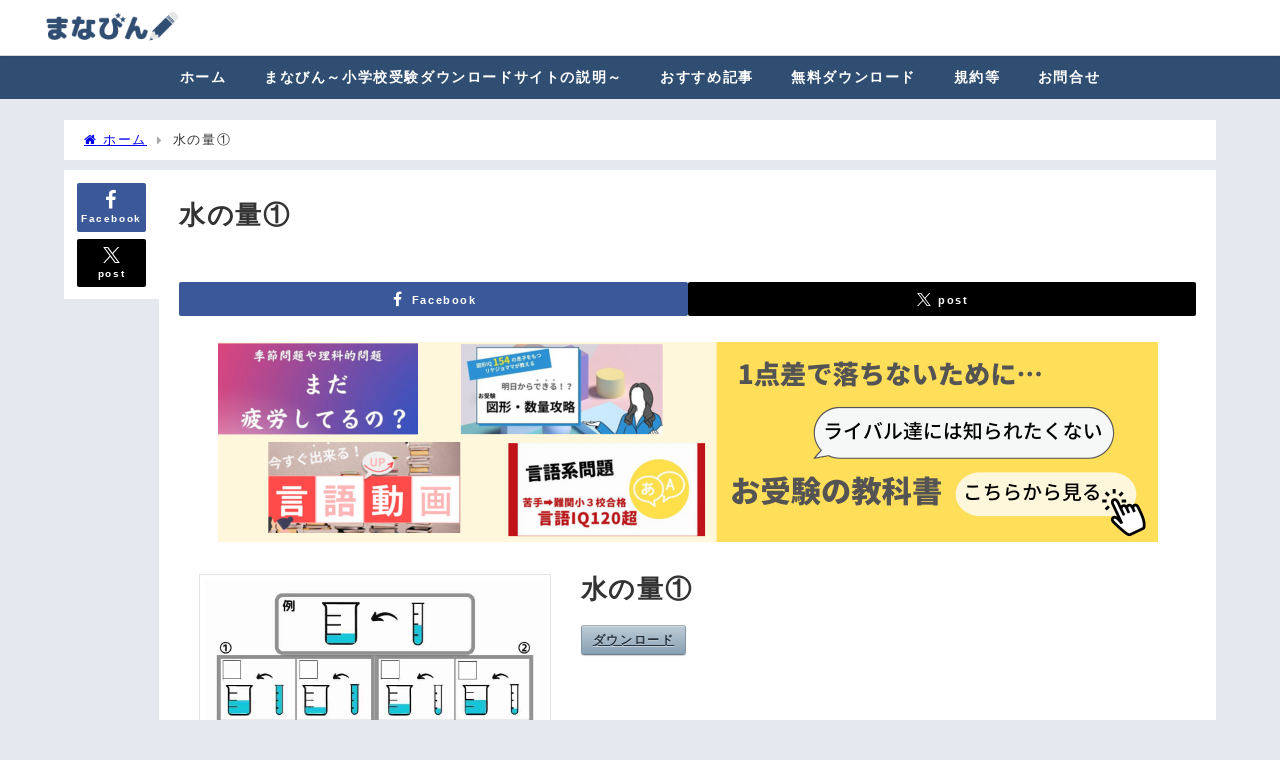

--- FILE ---
content_type: text/html; charset=UTF-8
request_url: https://www.mabnabin.com/sdm_downloads/amount_of_water_1/
body_size: 16683
content:
<!DOCTYPE html>
<html lang="ja">
<head>
<meta charset="utf-8">
<meta http-equiv="X-UA-Compatible" content="IE=edge">
<meta name="viewport" content="width=device-width, initial-scale=1" />
<title>水の量① | まなびんー小学校受験プリント無料ダウンロードー</title>
<meta name="description" content="">
<meta name="thumbnail" content="https://www.mabnabin.com/wp-content/uploads/2022/03/720-5.jpg" /><!-- Diver OGP -->
<meta property="og:locale" content="ja_JP" />
<meta property="og:title" content="水の量①" />
<meta property="og:description" content="" />
<meta property="og:type" content="article" />
<meta property="og:url" content="https://www.mabnabin.com/sdm_downloads/amount_of_water_1/" />
<meta property="og:image" content="https://www.mabnabin.com/wp-content/uploads/2022/02/名称未設定のデザイン-8.png" />
<meta property="og:site_name" content="まなびんー小学校受験プリント無料ダウンロードー" />
<meta name="twitter:card" content="summary_large_image" />
<meta name="twitter:title" content="水の量①" />
<meta name="twitter:url" content="https://www.mabnabin.com/sdm_downloads/amount_of_water_1/" />
<meta name="twitter:description" content="" />
<meta name="twitter:image" content="https://www.mabnabin.com/wp-content/uploads/2022/02/名称未設定のデザイン-8.png" />
<!-- / Diver OGP -->
<link rel="canonical" href="https://www.mabnabin.com/sdm_downloads/amount_of_water_1/">
<link rel="shortcut icon" href="https://www.mabnabin.com/wp-content/uploads/2022/03/名称未設定のデザイン__9_-removebg-preview-1.png">
<!--[if IE]>
		<link rel="shortcut icon" href="https://www.mabnabin.com/wp-content/uploads/2022/03/名称未設定のデザイン__9_-removebg-preview-1.png">
<![endif]-->
<link rel="apple-touch-icon" href="" />
<meta name='robots' content='max-image-preview' />
<link rel='dns-prefetch' href='//cdnjs.cloudflare.com' />
<link rel="alternate" type="application/rss+xml" title="まなびんー小学校受験プリント無料ダウンロードー &raquo; フィード" href="https://www.mabnabin.com/feed/" />
<link rel="alternate" type="application/rss+xml" title="まなびんー小学校受験プリント無料ダウンロードー &raquo; コメントフィード" href="https://www.mabnabin.com/comments/feed/" />
<link rel="alternate" title="oEmbed (JSON)" type="application/json+oembed" href="https://www.mabnabin.com/wp-json/oembed/1.0/embed?url=https%3A%2F%2Fwww.mabnabin.com%2Fsdm_downloads%2Famount_of_water_1%2F" />
<link rel="alternate" title="oEmbed (XML)" type="text/xml+oembed" href="https://www.mabnabin.com/wp-json/oembed/1.0/embed?url=https%3A%2F%2Fwww.mabnabin.com%2Fsdm_downloads%2Famount_of_water_1%2F&#038;format=xml" />
<style id='wp-img-auto-sizes-contain-inline-css' type='text/css'>
img:is([sizes=auto i],[sizes^="auto," i]){contain-intrinsic-size:3000px 1500px}
/*# sourceURL=wp-img-auto-sizes-contain-inline-css */
</style>
<link rel='stylesheet'  href='https://www.mabnabin.com/wp-content/plugins/simple-download-monitor/css/sdm_wp_styles.css?ver=6.9&#038;theme=6.1.01'  media='all'>
<style id='wp-block-library-inline-css' type='text/css'>
:root{--wp-block-synced-color:#7a00df;--wp-block-synced-color--rgb:122,0,223;--wp-bound-block-color:var(--wp-block-synced-color);--wp-editor-canvas-background:#ddd;--wp-admin-theme-color:#007cba;--wp-admin-theme-color--rgb:0,124,186;--wp-admin-theme-color-darker-10:#006ba1;--wp-admin-theme-color-darker-10--rgb:0,107,160.5;--wp-admin-theme-color-darker-20:#005a87;--wp-admin-theme-color-darker-20--rgb:0,90,135;--wp-admin-border-width-focus:2px}@media (min-resolution:192dpi){:root{--wp-admin-border-width-focus:1.5px}}.wp-element-button{cursor:pointer}:root .has-very-light-gray-background-color{background-color:#eee}:root .has-very-dark-gray-background-color{background-color:#313131}:root .has-very-light-gray-color{color:#eee}:root .has-very-dark-gray-color{color:#313131}:root .has-vivid-green-cyan-to-vivid-cyan-blue-gradient-background{background:linear-gradient(135deg,#00d084,#0693e3)}:root .has-purple-crush-gradient-background{background:linear-gradient(135deg,#34e2e4,#4721fb 50%,#ab1dfe)}:root .has-hazy-dawn-gradient-background{background:linear-gradient(135deg,#faaca8,#dad0ec)}:root .has-subdued-olive-gradient-background{background:linear-gradient(135deg,#fafae1,#67a671)}:root .has-atomic-cream-gradient-background{background:linear-gradient(135deg,#fdd79a,#004a59)}:root .has-nightshade-gradient-background{background:linear-gradient(135deg,#330968,#31cdcf)}:root .has-midnight-gradient-background{background:linear-gradient(135deg,#020381,#2874fc)}:root{--wp--preset--font-size--normal:16px;--wp--preset--font-size--huge:42px}.has-regular-font-size{font-size:1em}.has-larger-font-size{font-size:2.625em}.has-normal-font-size{font-size:var(--wp--preset--font-size--normal)}.has-huge-font-size{font-size:var(--wp--preset--font-size--huge)}.has-text-align-center{text-align:center}.has-text-align-left{text-align:left}.has-text-align-right{text-align:right}.has-fit-text{white-space:nowrap!important}#end-resizable-editor-section{display:none}.aligncenter{clear:both}.items-justified-left{justify-content:flex-start}.items-justified-center{justify-content:center}.items-justified-right{justify-content:flex-end}.items-justified-space-between{justify-content:space-between}.screen-reader-text{border:0;clip-path:inset(50%);height:1px;margin:-1px;overflow:hidden;padding:0;position:absolute;width:1px;word-wrap:normal!important}.screen-reader-text:focus{background-color:#ddd;clip-path:none;color:#444;display:block;font-size:1em;height:auto;left:5px;line-height:normal;padding:15px 23px 14px;text-decoration:none;top:5px;width:auto;z-index:100000}html :where(.has-border-color){border-style:solid}html :where([style*=border-top-color]){border-top-style:solid}html :where([style*=border-right-color]){border-right-style:solid}html :where([style*=border-bottom-color]){border-bottom-style:solid}html :where([style*=border-left-color]){border-left-style:solid}html :where([style*=border-width]){border-style:solid}html :where([style*=border-top-width]){border-top-style:solid}html :where([style*=border-right-width]){border-right-style:solid}html :where([style*=border-bottom-width]){border-bottom-style:solid}html :where([style*=border-left-width]){border-left-style:solid}html :where(img[class*=wp-image-]){height:auto;max-width:100%}:where(figure){margin:0 0 1em}html :where(.is-position-sticky){--wp-admin--admin-bar--position-offset:var(--wp-admin--admin-bar--height,0px)}@media screen and (max-width:600px){html :where(.is-position-sticky){--wp-admin--admin-bar--position-offset:0px}}

/*# sourceURL=wp-block-library-inline-css */
</style><style id='global-styles-inline-css' type='text/css'>
:root{--wp--preset--aspect-ratio--square: 1;--wp--preset--aspect-ratio--4-3: 4/3;--wp--preset--aspect-ratio--3-4: 3/4;--wp--preset--aspect-ratio--3-2: 3/2;--wp--preset--aspect-ratio--2-3: 2/3;--wp--preset--aspect-ratio--16-9: 16/9;--wp--preset--aspect-ratio--9-16: 9/16;--wp--preset--color--black: #000000;--wp--preset--color--cyan-bluish-gray: #abb8c3;--wp--preset--color--white: #ffffff;--wp--preset--color--pale-pink: #f78da7;--wp--preset--color--vivid-red: #cf2e2e;--wp--preset--color--luminous-vivid-orange: #ff6900;--wp--preset--color--luminous-vivid-amber: #fcb900;--wp--preset--color--light-green-cyan: #7bdcb5;--wp--preset--color--vivid-green-cyan: #00d084;--wp--preset--color--pale-cyan-blue: #8ed1fc;--wp--preset--color--vivid-cyan-blue: #0693e3;--wp--preset--color--vivid-purple: #9b51e0;--wp--preset--color--light-blue: #70b8f1;--wp--preset--color--light-red: #ff8178;--wp--preset--color--light-green: #2ac113;--wp--preset--color--light-yellow: #ffe822;--wp--preset--color--light-orange: #ffa30d;--wp--preset--color--blue: #00f;--wp--preset--color--red: #f00;--wp--preset--color--purple: #674970;--wp--preset--color--gray: #ccc;--wp--preset--gradient--vivid-cyan-blue-to-vivid-purple: linear-gradient(135deg,rgb(6,147,227) 0%,rgb(155,81,224) 100%);--wp--preset--gradient--light-green-cyan-to-vivid-green-cyan: linear-gradient(135deg,rgb(122,220,180) 0%,rgb(0,208,130) 100%);--wp--preset--gradient--luminous-vivid-amber-to-luminous-vivid-orange: linear-gradient(135deg,rgb(252,185,0) 0%,rgb(255,105,0) 100%);--wp--preset--gradient--luminous-vivid-orange-to-vivid-red: linear-gradient(135deg,rgb(255,105,0) 0%,rgb(207,46,46) 100%);--wp--preset--gradient--very-light-gray-to-cyan-bluish-gray: linear-gradient(135deg,rgb(238,238,238) 0%,rgb(169,184,195) 100%);--wp--preset--gradient--cool-to-warm-spectrum: linear-gradient(135deg,rgb(74,234,220) 0%,rgb(151,120,209) 20%,rgb(207,42,186) 40%,rgb(238,44,130) 60%,rgb(251,105,98) 80%,rgb(254,248,76) 100%);--wp--preset--gradient--blush-light-purple: linear-gradient(135deg,rgb(255,206,236) 0%,rgb(152,150,240) 100%);--wp--preset--gradient--blush-bordeaux: linear-gradient(135deg,rgb(254,205,165) 0%,rgb(254,45,45) 50%,rgb(107,0,62) 100%);--wp--preset--gradient--luminous-dusk: linear-gradient(135deg,rgb(255,203,112) 0%,rgb(199,81,192) 50%,rgb(65,88,208) 100%);--wp--preset--gradient--pale-ocean: linear-gradient(135deg,rgb(255,245,203) 0%,rgb(182,227,212) 50%,rgb(51,167,181) 100%);--wp--preset--gradient--electric-grass: linear-gradient(135deg,rgb(202,248,128) 0%,rgb(113,206,126) 100%);--wp--preset--gradient--midnight: linear-gradient(135deg,rgb(2,3,129) 0%,rgb(40,116,252) 100%);--wp--preset--font-size--small: .8em;--wp--preset--font-size--medium: 1em;--wp--preset--font-size--large: 1.2em;--wp--preset--font-size--x-large: 42px;--wp--preset--font-size--xlarge: 1.5em;--wp--preset--font-size--xxlarge: 2em;--wp--preset--spacing--20: 0.44rem;--wp--preset--spacing--30: 0.67rem;--wp--preset--spacing--40: 1rem;--wp--preset--spacing--50: 1.5rem;--wp--preset--spacing--60: 2.25rem;--wp--preset--spacing--70: 3.38rem;--wp--preset--spacing--80: 5.06rem;--wp--preset--shadow--natural: 6px 6px 9px rgba(0, 0, 0, 0.2);--wp--preset--shadow--deep: 12px 12px 50px rgba(0, 0, 0, 0.4);--wp--preset--shadow--sharp: 6px 6px 0px rgba(0, 0, 0, 0.2);--wp--preset--shadow--outlined: 6px 6px 0px -3px rgb(255, 255, 255), 6px 6px rgb(0, 0, 0);--wp--preset--shadow--crisp: 6px 6px 0px rgb(0, 0, 0);--wp--custom--spacing--small: max(1.25rem, 5vw);--wp--custom--spacing--medium: clamp(2rem, 8vw, calc(4 * var(--wp--style--block-gap)));--wp--custom--spacing--large: clamp(4rem, 10vw, 8rem);--wp--custom--spacing--outer: var(--wp--custom--spacing--small, 1.25rem);--wp--custom--typography--font-size--huge: clamp(2.25rem, 4vw, 2.75rem);--wp--custom--typography--font-size--gigantic: clamp(2.75rem, 6vw, 3.25rem);--wp--custom--typography--font-size--colossal: clamp(3.25rem, 8vw, 6.25rem);--wp--custom--typography--line-height--tiny: 1.15;--wp--custom--typography--line-height--small: 1.2;--wp--custom--typography--line-height--medium: 1.4;--wp--custom--typography--line-height--normal: 1.6;}:root { --wp--style--global--content-size: 769px;--wp--style--global--wide-size: 1240px; }:where(body) { margin: 0; }.wp-site-blocks > .alignleft { float: left; margin-right: 2em; }.wp-site-blocks > .alignright { float: right; margin-left: 2em; }.wp-site-blocks > .aligncenter { justify-content: center; margin-left: auto; margin-right: auto; }:where(.wp-site-blocks) > * { margin-block-start: 1.5em; margin-block-end: 0; }:where(.wp-site-blocks) > :first-child { margin-block-start: 0; }:where(.wp-site-blocks) > :last-child { margin-block-end: 0; }:root { --wp--style--block-gap: 1.5em; }:root :where(.is-layout-flow) > :first-child{margin-block-start: 0;}:root :where(.is-layout-flow) > :last-child{margin-block-end: 0;}:root :where(.is-layout-flow) > *{margin-block-start: 1.5em;margin-block-end: 0;}:root :where(.is-layout-constrained) > :first-child{margin-block-start: 0;}:root :where(.is-layout-constrained) > :last-child{margin-block-end: 0;}:root :where(.is-layout-constrained) > *{margin-block-start: 1.5em;margin-block-end: 0;}:root :where(.is-layout-flex){gap: 1.5em;}:root :where(.is-layout-grid){gap: 1.5em;}.is-layout-flow > .alignleft{float: left;margin-inline-start: 0;margin-inline-end: 2em;}.is-layout-flow > .alignright{float: right;margin-inline-start: 2em;margin-inline-end: 0;}.is-layout-flow > .aligncenter{margin-left: auto !important;margin-right: auto !important;}.is-layout-constrained > .alignleft{float: left;margin-inline-start: 0;margin-inline-end: 2em;}.is-layout-constrained > .alignright{float: right;margin-inline-start: 2em;margin-inline-end: 0;}.is-layout-constrained > .aligncenter{margin-left: auto !important;margin-right: auto !important;}.is-layout-constrained > :where(:not(.alignleft):not(.alignright):not(.alignfull)){max-width: var(--wp--style--global--content-size);margin-left: auto !important;margin-right: auto !important;}.is-layout-constrained > .alignwide{max-width: var(--wp--style--global--wide-size);}body .is-layout-flex{display: flex;}.is-layout-flex{flex-wrap: wrap;align-items: center;}.is-layout-flex > :is(*, div){margin: 0;}body .is-layout-grid{display: grid;}.is-layout-grid > :is(*, div){margin: 0;}body{padding-top: 0px;padding-right: 0px;padding-bottom: 0px;padding-left: 0px;}:root :where(.wp-element-button, .wp-block-button__link){background-color: #32373c;border-width: 0;color: #fff;font-family: inherit;font-size: inherit;font-style: inherit;font-weight: inherit;letter-spacing: inherit;line-height: inherit;padding-top: calc(0.667em + 2px);padding-right: calc(1.333em + 2px);padding-bottom: calc(0.667em + 2px);padding-left: calc(1.333em + 2px);text-decoration: none;text-transform: inherit;}.has-black-color{color: var(--wp--preset--color--black) !important;}.has-cyan-bluish-gray-color{color: var(--wp--preset--color--cyan-bluish-gray) !important;}.has-white-color{color: var(--wp--preset--color--white) !important;}.has-pale-pink-color{color: var(--wp--preset--color--pale-pink) !important;}.has-vivid-red-color{color: var(--wp--preset--color--vivid-red) !important;}.has-luminous-vivid-orange-color{color: var(--wp--preset--color--luminous-vivid-orange) !important;}.has-luminous-vivid-amber-color{color: var(--wp--preset--color--luminous-vivid-amber) !important;}.has-light-green-cyan-color{color: var(--wp--preset--color--light-green-cyan) !important;}.has-vivid-green-cyan-color{color: var(--wp--preset--color--vivid-green-cyan) !important;}.has-pale-cyan-blue-color{color: var(--wp--preset--color--pale-cyan-blue) !important;}.has-vivid-cyan-blue-color{color: var(--wp--preset--color--vivid-cyan-blue) !important;}.has-vivid-purple-color{color: var(--wp--preset--color--vivid-purple) !important;}.has-light-blue-color{color: var(--wp--preset--color--light-blue) !important;}.has-light-red-color{color: var(--wp--preset--color--light-red) !important;}.has-light-green-color{color: var(--wp--preset--color--light-green) !important;}.has-light-yellow-color{color: var(--wp--preset--color--light-yellow) !important;}.has-light-orange-color{color: var(--wp--preset--color--light-orange) !important;}.has-blue-color{color: var(--wp--preset--color--blue) !important;}.has-red-color{color: var(--wp--preset--color--red) !important;}.has-purple-color{color: var(--wp--preset--color--purple) !important;}.has-gray-color{color: var(--wp--preset--color--gray) !important;}.has-black-background-color{background-color: var(--wp--preset--color--black) !important;}.has-cyan-bluish-gray-background-color{background-color: var(--wp--preset--color--cyan-bluish-gray) !important;}.has-white-background-color{background-color: var(--wp--preset--color--white) !important;}.has-pale-pink-background-color{background-color: var(--wp--preset--color--pale-pink) !important;}.has-vivid-red-background-color{background-color: var(--wp--preset--color--vivid-red) !important;}.has-luminous-vivid-orange-background-color{background-color: var(--wp--preset--color--luminous-vivid-orange) !important;}.has-luminous-vivid-amber-background-color{background-color: var(--wp--preset--color--luminous-vivid-amber) !important;}.has-light-green-cyan-background-color{background-color: var(--wp--preset--color--light-green-cyan) !important;}.has-vivid-green-cyan-background-color{background-color: var(--wp--preset--color--vivid-green-cyan) !important;}.has-pale-cyan-blue-background-color{background-color: var(--wp--preset--color--pale-cyan-blue) !important;}.has-vivid-cyan-blue-background-color{background-color: var(--wp--preset--color--vivid-cyan-blue) !important;}.has-vivid-purple-background-color{background-color: var(--wp--preset--color--vivid-purple) !important;}.has-light-blue-background-color{background-color: var(--wp--preset--color--light-blue) !important;}.has-light-red-background-color{background-color: var(--wp--preset--color--light-red) !important;}.has-light-green-background-color{background-color: var(--wp--preset--color--light-green) !important;}.has-light-yellow-background-color{background-color: var(--wp--preset--color--light-yellow) !important;}.has-light-orange-background-color{background-color: var(--wp--preset--color--light-orange) !important;}.has-blue-background-color{background-color: var(--wp--preset--color--blue) !important;}.has-red-background-color{background-color: var(--wp--preset--color--red) !important;}.has-purple-background-color{background-color: var(--wp--preset--color--purple) !important;}.has-gray-background-color{background-color: var(--wp--preset--color--gray) !important;}.has-black-border-color{border-color: var(--wp--preset--color--black) !important;}.has-cyan-bluish-gray-border-color{border-color: var(--wp--preset--color--cyan-bluish-gray) !important;}.has-white-border-color{border-color: var(--wp--preset--color--white) !important;}.has-pale-pink-border-color{border-color: var(--wp--preset--color--pale-pink) !important;}.has-vivid-red-border-color{border-color: var(--wp--preset--color--vivid-red) !important;}.has-luminous-vivid-orange-border-color{border-color: var(--wp--preset--color--luminous-vivid-orange) !important;}.has-luminous-vivid-amber-border-color{border-color: var(--wp--preset--color--luminous-vivid-amber) !important;}.has-light-green-cyan-border-color{border-color: var(--wp--preset--color--light-green-cyan) !important;}.has-vivid-green-cyan-border-color{border-color: var(--wp--preset--color--vivid-green-cyan) !important;}.has-pale-cyan-blue-border-color{border-color: var(--wp--preset--color--pale-cyan-blue) !important;}.has-vivid-cyan-blue-border-color{border-color: var(--wp--preset--color--vivid-cyan-blue) !important;}.has-vivid-purple-border-color{border-color: var(--wp--preset--color--vivid-purple) !important;}.has-light-blue-border-color{border-color: var(--wp--preset--color--light-blue) !important;}.has-light-red-border-color{border-color: var(--wp--preset--color--light-red) !important;}.has-light-green-border-color{border-color: var(--wp--preset--color--light-green) !important;}.has-light-yellow-border-color{border-color: var(--wp--preset--color--light-yellow) !important;}.has-light-orange-border-color{border-color: var(--wp--preset--color--light-orange) !important;}.has-blue-border-color{border-color: var(--wp--preset--color--blue) !important;}.has-red-border-color{border-color: var(--wp--preset--color--red) !important;}.has-purple-border-color{border-color: var(--wp--preset--color--purple) !important;}.has-gray-border-color{border-color: var(--wp--preset--color--gray) !important;}.has-vivid-cyan-blue-to-vivid-purple-gradient-background{background: var(--wp--preset--gradient--vivid-cyan-blue-to-vivid-purple) !important;}.has-light-green-cyan-to-vivid-green-cyan-gradient-background{background: var(--wp--preset--gradient--light-green-cyan-to-vivid-green-cyan) !important;}.has-luminous-vivid-amber-to-luminous-vivid-orange-gradient-background{background: var(--wp--preset--gradient--luminous-vivid-amber-to-luminous-vivid-orange) !important;}.has-luminous-vivid-orange-to-vivid-red-gradient-background{background: var(--wp--preset--gradient--luminous-vivid-orange-to-vivid-red) !important;}.has-very-light-gray-to-cyan-bluish-gray-gradient-background{background: var(--wp--preset--gradient--very-light-gray-to-cyan-bluish-gray) !important;}.has-cool-to-warm-spectrum-gradient-background{background: var(--wp--preset--gradient--cool-to-warm-spectrum) !important;}.has-blush-light-purple-gradient-background{background: var(--wp--preset--gradient--blush-light-purple) !important;}.has-blush-bordeaux-gradient-background{background: var(--wp--preset--gradient--blush-bordeaux) !important;}.has-luminous-dusk-gradient-background{background: var(--wp--preset--gradient--luminous-dusk) !important;}.has-pale-ocean-gradient-background{background: var(--wp--preset--gradient--pale-ocean) !important;}.has-electric-grass-gradient-background{background: var(--wp--preset--gradient--electric-grass) !important;}.has-midnight-gradient-background{background: var(--wp--preset--gradient--midnight) !important;}.has-small-font-size{font-size: var(--wp--preset--font-size--small) !important;}.has-medium-font-size{font-size: var(--wp--preset--font-size--medium) !important;}.has-large-font-size{font-size: var(--wp--preset--font-size--large) !important;}.has-x-large-font-size{font-size: var(--wp--preset--font-size--x-large) !important;}.has-xlarge-font-size{font-size: var(--wp--preset--font-size--xlarge) !important;}.has-xxlarge-font-size{font-size: var(--wp--preset--font-size--xxlarge) !important;}
/*# sourceURL=global-styles-inline-css */
</style>

<link rel='stylesheet'  href='https://www.mabnabin.com/wp-content/themes/diver/css/style.min.css?ver=6.9&#038;theme=6.1.01'  media='all'>
<link rel='stylesheet'  href='https://www.mabnabin.com/wp-content/themes/diver_child/style.css?theme=6.1.01'  media='all'>
<script type="text/javascript"src="https://www.mabnabin.com/wp-includes/js/jquery/jquery.min.js?ver=3.7.1&amp;theme=6.1.01" id="jquery-core-js"></script>
<script type="text/javascript"src="https://www.mabnabin.com/wp-includes/js/jquery/jquery-migrate.min.js?ver=3.4.1&amp;theme=6.1.01" id="jquery-migrate-js"></script>
<script type="text/javascript" id="sdm-scripts-js-extra">
/* <![CDATA[ */
var sdm_ajax_script = {"ajaxurl":"https://www.mabnabin.com/wp-admin/admin-ajax.php"};
//# sourceURL=sdm-scripts-js-extra
/* ]]> */
</script>
<script type="text/javascript"src="https://www.mabnabin.com/wp-content/plugins/simple-download-monitor/js/sdm_wp_scripts.js?ver=6.9&amp;theme=6.1.01" id="sdm-scripts-js"></script>
<link rel="https://api.w.org/" href="https://www.mabnabin.com/wp-json/" /><link rel="EditURI" type="application/rsd+xml" title="RSD" href="https://www.mabnabin.com/xmlrpc.php?rsd" />
<meta name="generator" content="WordPress 6.9" />
<link rel='shortlink' href='https://www.mabnabin.com/?p=1938' />
<meta name="robots" content="noindex" />      <!-- Global site tag (gtag.js) - Google Analytics -->
      <script async src="https://www.googletagmanager.com/gtag/js?id=G-0F2TL3QLPC"></script>
      <script>
        window.dataLayer = window.dataLayer || [];
        function gtag(){dataLayer.push(arguments);}
        gtag('js', new Date());

        gtag('config', "G-0F2TL3QLPC");
      </script>
      <script async src="https://pagead2.googlesyndication.com/pagead/js/adsbygoogle.js?client=ca-pub-3735606919875117"
     crossorigin="anonymous"></script><script type="application/ld+json" class="json-ld">[]</script>
<style>body{background-image:url('');}</style> <style> #onlynav ul ul,#nav_fixed #nav ul ul,.header-logo #nav ul ul {visibility:hidden;opacity:0;transition:.2s ease-in-out;transform:translateY(-20px);}#onlynav ul li:hover > ul,#nav_fixed #nav ul li:hover > ul,.header-logo #nav ul li:hover > ul{visibility:visible;opacity:1;transform:translateY(0);}</style>        <style>
	        .catpage_content_wrap .catpage_inner_content{
	        	width: 100%;
	        	float: none;
	        }
        </style>
    <style>body{background-color:#e5e9ef;color:#333333;}:where(a){color:#333355;}:where(a):hover{color:#7079cc}:where(.content){color:#000;}:where(.content) a{color:#6495ed;}:where(.content) a:hover{color:#2e3c70;}.header-wrap,#header ul.sub-menu, #header ul.children,#scrollnav,.description_sp{background:#ffffff;color:#333333}.header-wrap a,#scrollnav a,div.logo_title{color:#333355;}.header-wrap a:hover,div.logo_title:hover{color:#7079cc}.drawer-nav-btn span{background-color:#333355;}.drawer-nav-btn:before,.drawer-nav-btn:after {border-color:#333355;}#scrollnav ul li a{background:rgba(255,255,255,.8);color:#505050}.header_small_menu{background:#5d8ac1;color:#fff}.header_small_menu a{color:#fff}.header_small_menu a:hover{color:#6495ED}#nav_fixed.fixed, #nav_fixed #nav ul ul{background:#ffffff;color:#333333}#nav_fixed.fixed a,#nav_fixed .logo_title{color:#333355}#nav_fixed.fixed a:hover{color:#7079cc}#nav_fixed .drawer-nav-btn:before,#nav_fixed .drawer-nav-btn:after{border-color:#333355;}#nav_fixed .drawer-nav-btn span{background-color:#333355;}#onlynav{background:#304e72;color:#ffffff}#onlynav ul li a{color:#ffffff}#onlynav ul ul.sub-menu{background:#304e72}#onlynav div > ul > li > a:before{border-color:#ffffff}#onlynav ul > li:hover > a:hover,#onlynav ul>li:hover>a,#onlynav ul>li:hover li:hover>a,#onlynav ul li:hover ul li ul li:hover > a{background:rgba(61,87,114,0.63);color:#ffffff}#onlynav ul li ul li ul:before{border-left-color:#ffffff}#onlynav ul li:last-child ul li ul:before{border-right-color:#ffffff}#bigfooter{background:#fff;color:#333333}#bigfooter a{color:#333355}#bigfooter a:hover{color:#6495ED}#footer{background:#fff;color:#999}#footer a{color:#333355}#footer a:hover{color:#6495ED}#sidebar .widget{background:#ffffff;color:#333;}#sidebar .widget a{color:#333355;}#sidebar .widget a:hover{color:#7079cc;}.post-box-contents,#main-wrap #pickup_posts_container img,.hentry, #single-main .post-sub,.navigation,.single_thumbnail,.in_loop,#breadcrumb,.pickup-cat-list,.maintop-widget, .mainbottom-widget,#share_plz,.sticky-post-box,.catpage_content_wrap,.cat-post-main{background:#fff;}.post-box{border-color:#eee;}.drawer_content_title,.searchbox_content_title{background:#eee;color:#333;}.drawer-nav,#header_search{background:#fff}.drawer-nav,.drawer-nav a,#header_search,#header_search a{color:#000}#footer_sticky_menu{background:rgba(255,255,255,.8)}.footermenu_col{background:rgba(255,255,255,.8);color:#333;}a.page-numbers{background:#008037;color:#fff;}.pagination .current{background:#3ec400;color:#fff;}</style><style>@media screen and (min-width:1201px){#main-wrap,.header-wrap .header-logo,.header_small_content,.bigfooter_wrap,.footer_content,.container_top_widget,.container_bottom_widget{width:1200px;}}@media screen and (max-width:1200px){ #main-wrap,.header-wrap .header-logo, .header_small_content, .bigfooter_wrap,.footer_content, .container_top_widget, .container_bottom_widget{width:96%;}}@media screen and (max-width:768px){#main-wrap,.header-wrap .header-logo,.header_small_content,.bigfooter_wrap,.footer_content,.container_top_widget,.container_bottom_widget{width:100%;}}@media screen and (min-width:960px){#sidebar {width:300px;}}#pickup_posts_container li > a,.post-box-thumbnail__wrap::before{padding-top:56.25%;}</style><style>@media screen and (min-width:1201px){#main-wrap{width:90%;}}@media screen and (max-width:1200px){ #main-wrap{width:96%;}}</style><style type="text/css" id="diver-custom-heading-css">.content h2:where(:not([class])),:where(.is-editor-blocks) :where(.content) h2:not(.sc_heading){color:#ffffff;background-color:#304e72;text-align:left;border-radius:5px;}.content h3:where(:not([class])),:where(.is-editor-blocks) :where(.content) h3:not(.sc_heading){color:#000;background-color:#304e72;text-align:left;border-bottom:2px solid #304e72;background:transparent;padding-left:0px;padding-right:0px;}.content h4:where(:not([class])),:where(.is-editor-blocks) :where(.content) h4:not(.sc_heading){color:#000;background-color:#000;text-align:left;background:transparent;display:flex;align-items:center;padding:0px;}.content h4:where(:not([class])):before,:where(.is-editor-blocks) :where(.content) h4:not(.sc_heading):before{content:"";width:.6em;height:.6em;margin-right:.6em;background-color:#000;transform:rotate(45deg);}.content h5:where(:not([class])),:where(.is-editor-blocks) :where(.content) h5:not(.sc_heading){color:#000;}</style>
<script src="https://www.youtube.com/iframe_api"></script>

<link rel='stylesheet'  href='https://maxcdn.bootstrapcdn.com/font-awesome/4.7.0/css/font-awesome.min.css'  media='all'>
<link rel='stylesheet'  href='https://cdnjs.cloudflare.com/ajax/libs/lity/2.3.1/lity.min.css'  media='all'>
</head>
<body itemscope="itemscope" itemtype="http://schema.org/WebPage" class="wp-singular sdm_downloads-template-default single single-sdm_downloads postid-1938 wp-embed-responsive wp-theme-diver wp-child-theme-diver_child  l-sidebar-none">

<div id="container">
<!-- header -->
	<!-- lpページでは表示しない -->
	<div id="header" class="clearfix">
					<header class="header-wrap" role="banner" itemscope="itemscope" itemtype="http://schema.org/WPHeader">
		
			<div class="header-logo clearfix">
				<!-- 	<button type="button" class="drawer-toggle drawer-hamburger">
	  <span class="sr-only">toggle navigation</span>
	  <span class="drawer-hamburger-icon"></span>
	</button> -->

	<div class="drawer-nav-btn-wrap"><span class="drawer-nav-btn"><span></span></span></div>


	<div class="header_search"><a href="#header_search" class="header_search_btn" data-lity><div class="header_search_inner"><i class="fa fa-search" aria-hidden="true"></i><div class="header_search_title">SEARCH</div></div></a></div>

				<!-- /Navigation -->

								<div id="logo">
										<a href="https://www.mabnabin.com/">
						
															<img src="http://www.mabnabin.com/wp-content/uploads/2022/02/名称未設定のデザイン-8.png" alt="まなびんー小学校受験プリント無料ダウンロードー" width="360" height="138">
							
											</a>
				</div>
							</div>
		</header>
		<nav id="scrollnav" role="navigation" itemscope="itemscope" itemtype="http://scheme.org/SiteNavigationElement">
			<div class="menu-%e3%82%b0%e3%83%ad%e3%83%bc%e3%83%90%e3%83%ab%e3%83%a1%e3%83%8b%e3%83%a5%e3%83%bc-container"><ul id="scroll-menu"><li id="menu-item-18" class="menu-item menu-item-type-custom menu-item-object-custom menu-item-home menu-item-18"><a href="https://www.mabnabin.com">ホーム</a></li>
<li id="menu-item-468" class="menu-item menu-item-type-post_type menu-item-object-page menu-item-468"><a href="https://www.mabnabin.com/about/">まなびん～小学校受験ダウンロードサイトの説明～</a></li>
<li id="menu-item-367" class="menu-item menu-item-type-custom menu-item-object-custom menu-item-367"><a href="https://www.mabnabin.com/recommendation/">おすすめ記事</a></li>
<li id="menu-item-302" class="menu-item menu-item-type-post_type menu-item-object-page menu-item-home menu-item-302"><a href="https://www.mabnabin.com/">無料ダウンロード</a></li>
<li id="menu-item-428" class="menu-item menu-item-type-post_type menu-item-object-page menu-item-has-children menu-item-428"><a href="https://www.mabnabin.com/terms/">規約等</a>
<ul class="sub-menu">
	<li id="menu-item-430" class="menu-item menu-item-type-post_type menu-item-object-page menu-item-430"><a href="https://www.mabnabin.com/terms/">規約</a></li>
	<li id="menu-item-437" class="menu-item menu-item-type-post_type menu-item-object-page menu-item-437"><a href="https://www.mabnabin.com/legal/">特定商取引法に基づく表記</a></li>
	<li id="menu-item-429" class="menu-item menu-item-type-post_type menu-item-object-page menu-item-429"><a href="https://www.mabnabin.com/question/">よくある質問</a></li>
	<li id="menu-item-431" class="menu-item menu-item-type-post_type menu-item-object-page menu-item-privacy-policy menu-item-431"><a rel="privacy-policy" href="https://www.mabnabin.com/privacy-policy/">プライバシーポリシー</a></li>
</ul>
</li>
<li id="menu-item-386" class="menu-item menu-item-type-post_type menu-item-object-page menu-item-has-children menu-item-386"><a href="https://www.mabnabin.com/contact/">お問合せ</a>
<ul class="sub-menu">
	<li id="menu-item-388" class="menu-item menu-item-type-post_type menu-item-object-page menu-item-388"><a href="https://www.mabnabin.com/contact/">お問い合わせ</a></li>
	<li id="menu-item-387" class="menu-item menu-item-type-post_type menu-item-object-page menu-item-387"><a href="https://www.mabnabin.com/anonymity/">匿名連絡</a></li>
</ul>
</li>
</ul></div>		</nav>
		
		<div id="nav_fixed">
		<div class="header-logo clearfix">
			<!-- Navigation -->
			<!-- 	<button type="button" class="drawer-toggle drawer-hamburger">
	  <span class="sr-only">toggle navigation</span>
	  <span class="drawer-hamburger-icon"></span>
	</button> -->

	<div class="drawer-nav-btn-wrap"><span class="drawer-nav-btn"><span></span></span></div>


	<div class="header_search"><a href="#header_search" class="header_search_btn" data-lity><div class="header_search_inner"><i class="fa fa-search" aria-hidden="true"></i><div class="header_search_title">SEARCH</div></div></a></div>

			<!-- /Navigation -->
			<div class="logo clearfix">
				<a href="https://www.mabnabin.com/">
					
													<img src="http://www.mabnabin.com/wp-content/uploads/2022/02/名称未設定のデザイン-8.png" alt="まなびんー小学校受験プリント無料ダウンロードー" width="360" height="138">
													
									</a>
			</div>
					<nav id="nav" role="navigation" itemscope="itemscope" itemtype="http://scheme.org/SiteNavigationElement">
				<div class="menu-%e3%82%b0%e3%83%ad%e3%83%bc%e3%83%90%e3%83%ab%e3%83%a1%e3%83%8b%e3%83%a5%e3%83%bc-container"><ul id="fixnavul" class="menu"><li class="menu-item menu-item-type-custom menu-item-object-custom menu-item-home menu-item-18"><a href="https://www.mabnabin.com">ホーム</a></li>
<li class="menu-item menu-item-type-post_type menu-item-object-page menu-item-468"><a href="https://www.mabnabin.com/about/">まなびん～小学校受験ダウンロードサイトの説明～</a></li>
<li class="menu-item menu-item-type-custom menu-item-object-custom menu-item-367"><a href="https://www.mabnabin.com/recommendation/">おすすめ記事</a></li>
<li class="menu-item menu-item-type-post_type menu-item-object-page menu-item-home menu-item-302"><a href="https://www.mabnabin.com/">無料ダウンロード</a></li>
<li class="menu-item menu-item-type-post_type menu-item-object-page menu-item-has-children menu-item-428"><a href="https://www.mabnabin.com/terms/">規約等</a>
<ul class="sub-menu">
	<li class="menu-item menu-item-type-post_type menu-item-object-page menu-item-430"><a href="https://www.mabnabin.com/terms/">規約</a></li>
	<li class="menu-item menu-item-type-post_type menu-item-object-page menu-item-437"><a href="https://www.mabnabin.com/legal/">特定商取引法に基づく表記</a></li>
	<li class="menu-item menu-item-type-post_type menu-item-object-page menu-item-429"><a href="https://www.mabnabin.com/question/">よくある質問</a></li>
	<li class="menu-item menu-item-type-post_type menu-item-object-page menu-item-privacy-policy menu-item-431"><a rel="privacy-policy" href="https://www.mabnabin.com/privacy-policy/">プライバシーポリシー</a></li>
</ul>
</li>
<li class="menu-item menu-item-type-post_type menu-item-object-page menu-item-has-children menu-item-386"><a href="https://www.mabnabin.com/contact/">お問合せ</a>
<ul class="sub-menu">
	<li class="menu-item menu-item-type-post_type menu-item-object-page menu-item-388"><a href="https://www.mabnabin.com/contact/">お問い合わせ</a></li>
	<li class="menu-item menu-item-type-post_type menu-item-object-page menu-item-387"><a href="https://www.mabnabin.com/anonymity/">匿名連絡</a></li>
</ul>
</li>
</ul></div>			</nav>
				</div>
	</div>
							<nav id="onlynav" class="onlynav" role="navigation" itemscope="itemscope" itemtype="http://scheme.org/SiteNavigationElement">
				<div class="menu-%e3%82%b0%e3%83%ad%e3%83%bc%e3%83%90%e3%83%ab%e3%83%a1%e3%83%8b%e3%83%a5%e3%83%bc-container"><ul id="onlynavul" class="menu"><li class="menu-item menu-item-type-custom menu-item-object-custom menu-item-home menu-item-18"><a href="https://www.mabnabin.com">ホーム</a></li>
<li class="menu-item menu-item-type-post_type menu-item-object-page menu-item-468"><a href="https://www.mabnabin.com/about/">まなびん～小学校受験ダウンロードサイトの説明～</a></li>
<li class="menu-item menu-item-type-custom menu-item-object-custom menu-item-367"><a href="https://www.mabnabin.com/recommendation/">おすすめ記事</a></li>
<li class="menu-item menu-item-type-post_type menu-item-object-page menu-item-home menu-item-302"><a href="https://www.mabnabin.com/">無料ダウンロード</a></li>
<li class="menu-item menu-item-type-post_type menu-item-object-page menu-item-has-children menu-item-428"><a href="https://www.mabnabin.com/terms/">規約等</a>
<ul class="sub-menu">
	<li class="menu-item menu-item-type-post_type menu-item-object-page menu-item-430"><a href="https://www.mabnabin.com/terms/">規約</a></li>
	<li class="menu-item menu-item-type-post_type menu-item-object-page menu-item-437"><a href="https://www.mabnabin.com/legal/">特定商取引法に基づく表記</a></li>
	<li class="menu-item menu-item-type-post_type menu-item-object-page menu-item-429"><a href="https://www.mabnabin.com/question/">よくある質問</a></li>
	<li class="menu-item menu-item-type-post_type menu-item-object-page menu-item-privacy-policy menu-item-431"><a rel="privacy-policy" href="https://www.mabnabin.com/privacy-policy/">プライバシーポリシー</a></li>
</ul>
</li>
<li class="menu-item menu-item-type-post_type menu-item-object-page menu-item-has-children menu-item-386"><a href="https://www.mabnabin.com/contact/">お問合せ</a>
<ul class="sub-menu">
	<li class="menu-item menu-item-type-post_type menu-item-object-page menu-item-388"><a href="https://www.mabnabin.com/contact/">お問い合わせ</a></li>
	<li class="menu-item menu-item-type-post_type menu-item-object-page menu-item-387"><a href="https://www.mabnabin.com/anonymity/">匿名連絡</a></li>
</ul>
</li>
</ul></div>			</nav>
					</div>
	<div class="d_sp">
		</div>
	
	<div id="main-wrap">
	<!-- main -->
		<div class="l-main-container">
		<main id="single-main"  style="" role="main">
					
								<div id="breadcrumb"><ul itemscope itemtype="http://schema.org/BreadcrumbList"><li itemprop="itemListElement" itemscope itemtype="http://schema.org/ListItem"><a href="https://www.mabnabin.com/" itemprop="item"><span itemprop="name"><i class="fa fa-home" aria-hidden="true"></i> ホーム</span></a><meta itemprop="position" content="1" /></li><li itemprop="itemListElement" itemscope itemtype="http://schema.org/ListItem"><span itemprop="name">水の量①</span><meta itemprop="position" content="2" /></li></ul></div> 
					<div id="content_area" class="fadeIn animated">
						<div class="content_area_side">
	<div id="share_plz" class="sns">

		<a class='facebook' href='http://www.facebook.com/share.php?u=https%3A%2F%2Fwww.mabnabin.com%2Fsdm_downloads%2Famount_of_water_1%2F&title=%E6%B0%B4%E3%81%AE%E9%87%8F%E2%91%A0+-+%E3%81%BE%E3%81%AA%E3%81%B3%E3%82%93%E3%83%BC%E5%B0%8F%E5%AD%A6%E6%A0%A1%E5%8F%97%E9%A8%93%E3%83%97%E3%83%AA%E3%83%B3%E3%83%88%E7%84%A1%E6%96%99%E3%83%80%E3%82%A6%E3%83%B3%E3%83%AD%E3%83%BC%E3%83%89%E3%83%BC'><i class="fa fa-facebook"></i><span class='sns_name'>Facebook</span></a><a class='twitter' href='https://twitter.com/intent/post?url=https%3A%2F%2Fwww.mabnabin.com%2Fsdm_downloads%2Famount_of_water_1%2F&text=%E6%B0%B4%E3%81%AE%E9%87%8F%E2%91%A0+-+%E3%81%BE%E3%81%AA%E3%81%B3%E3%82%93%E3%83%BC%E5%B0%8F%E5%AD%A6%E6%A0%A1%E5%8F%97%E9%A8%93%E3%83%97%E3%83%AA%E3%83%B3%E3%83%88%E7%84%A1%E6%96%99%E3%83%80%E3%82%A6%E3%83%B3%E3%83%AD%E3%83%BC%E3%83%89%E3%83%BC&tw_p=tweetbutton'><svg width="1200" height="1227" viewBox="0 0 1200 1227" fill="currentColor" xmlns="http://www.w3.org/2000/svg">
                <path d="M714.163 519.284L1160.89 0H1055.03L667.137 450.887L357.328 0H0L468.492 681.821L0 1226.37H105.866L515.491 750.218L842.672 1226.37H1200L714.137 519.284H714.163ZM569.165 687.828L521.697 619.934L144.011 79.6944H306.615L611.412 515.685L658.88 583.579L1055.08 1150.3H892.476L569.165 687.854V687.828Z"/>
                </svg><span class='sns_name'>post</span></a>
	</div>
</div>
						<article id="post-1938" class="post-1938 sdm_downloads type-sdm_downloads status-publish hentry">
							<header>
								<div class="post-meta clearfix">
									<div class="cat-tag">
																													</div>

									<h1 class="single-post-title entry-title">水の量①</h1>
									<div class="post-meta-bottom">
																																				
									</div>
																	</div>
								    
            <div class="share-button sns big" >
                <a class='facebook' href='http://www.facebook.com/share.php?u=https%3A%2F%2Fwww.mabnabin.com%2Fsdm_downloads%2Famount_of_water_1%2F&title=%E6%B0%B4%E3%81%AE%E9%87%8F%E2%91%A0+-+%E3%81%BE%E3%81%AA%E3%81%B3%E3%82%93%E3%83%BC%E5%B0%8F%E5%AD%A6%E6%A0%A1%E5%8F%97%E9%A8%93%E3%83%97%E3%83%AA%E3%83%B3%E3%83%88%E7%84%A1%E6%96%99%E3%83%80%E3%82%A6%E3%83%B3%E3%83%AD%E3%83%BC%E3%83%89%E3%83%BC' target='_blank' rel='noopener noreferrer'><i class="fa fa-facebook"></i><span class='sns_name'>Facebook</span></a><a class='twitter' href='https://twitter.com/intent/post?url=https%3A%2F%2Fwww.mabnabin.com%2Fsdm_downloads%2Famount_of_water_1%2F&text=%E6%B0%B4%E3%81%AE%E9%87%8F%E2%91%A0+-+%E3%81%BE%E3%81%AA%E3%81%B3%E3%82%93%E3%83%BC%E5%B0%8F%E5%AD%A6%E6%A0%A1%E5%8F%97%E9%A8%93%E3%83%97%E3%83%AA%E3%83%B3%E3%83%88%E7%84%A1%E6%96%99%E3%83%80%E3%82%A6%E3%83%B3%E3%83%AD%E3%83%BC%E3%83%89%E3%83%BC&tw_p=tweetbutton' target='_blank' rel='noopener noreferrer'><svg width="1200" height="1227" viewBox="0 0 1200 1227" fill="currentColor" xmlns="http://www.w3.org/2000/svg">
                <path d="M714.163 519.284L1160.89 0H1055.03L667.137 450.887L357.328 0H0L468.492 681.821L0 1226.37H105.866L515.491 750.218L842.672 1226.37H1200L714.137 519.284H714.163ZM569.165 687.828L521.697 619.934L144.011 79.6944H306.615L611.412 515.685L658.88 583.579L1055.08 1150.3H892.476L569.165 687.854V687.828Z"/>
                </svg><span class='sns_name'>post</span></a><a class='line' href='https://line.me/R/msg/text/?%E6%B0%B4%E3%81%AE%E9%87%8F%E2%91%A0+-+%E3%81%BE%E3%81%AA%E3%81%B3%E3%82%93%E3%83%BC%E5%B0%8F%E5%AD%A6%E6%A0%A1%E5%8F%97%E9%A8%93%E3%83%97%E3%83%AA%E3%83%B3%E3%83%88%E7%84%A1%E6%96%99%E3%83%80%E3%82%A6%E3%83%B3%E3%83%AD%E3%83%BC%E3%83%89%E3%83%BC%0Ahttps%3A%2F%2Fwww.mabnabin.com%2Fsdm_downloads%2Famount_of_water_1%2F' target='_blank' rel='noopener noreferrer'><span class="text">LINE</span></a>    
        </div>
    							</header>
							<section class="single-post-main">
									<div id="text-20" class="widget single-top widget_text">			<div class="textwidget"><p><a href="https://manabin.stores.jp/items/6729cb56471cb307edbd5a95"><img fetchpriority="high" decoding="async" class="aligncenter size-full wp-image-4362" src="https://www.mabnabin.com/wp-content/uploads/2024/10/こちらから読む-940-×-200-px.png" alt="" width="940" height="200" srcset="https://www.mabnabin.com/wp-content/uploads/2024/10/こちらから読む-940-×-200-px.png 940w, https://www.mabnabin.com/wp-content/uploads/2024/10/こちらから読む-940-×-200-px-300x64.png 300w, https://www.mabnabin.com/wp-content/uploads/2024/10/こちらから読む-940-×-200-px-768x163.png 768w" sizes="(max-width: 940px) 100vw, 940px" /></a></p>
</div>
		</div>									

									<div class="content">
																		<div class="sdm_post_item"><div class="sdm_post_item_top"><div class="sdm_post_item_top_left"><div class="sdm_post_thumbnail"><img decoding="async" class="sdm_post_thumbnail_image" src="https://www.mabnabin.com/wp-content/uploads/2022/08/amount_of_water_1.jpg" alt = "水の量①" /></div></div><div class="sdm_post_item_top_right"><div class="sdm_post_title">水の量①</div><div class="sdm_post_description"></div><div class="sdm_post_download_section"><div class="sdm_download_link"><a href="https://www.mabnabin.com/?sdm_process_download=1&download_id=1938" class="sdm_download darkblue" title="水の量①" target="_self">ダウンロード</a></div></div></div></div><div style="clear:both;"></div></div>									</div>

									
									<div class="bottom_ad clearfix">
											<div id="text-21" class="widget widget_text">			<div class="textwidget"><p><strong>合格はもちろん…</strong></p>
<p><strong>・今後も図形や数の能力を高めてあげたい</strong></p>
<p><strong>・お受験にでる言語を網羅しておきたい</strong></p>
<p><strong>そんなママへ。</strong></p>
<p><strong>お受験教室では教えてくれない秘密の教材作りました。　↓</strong></p>
<p><a href="https://manabin.stores.jp/items/6729cb56471cb307edbd5a95"><img decoding="async" class="size-full wp-image-4362 alignright" src="https://www.mabnabin.com/wp-content/uploads/2024/10/こちらから読む-940-×-200-px.png" alt="" width="940" height="200" srcset="https://www.mabnabin.com/wp-content/uploads/2024/10/こちらから読む-940-×-200-px.png 940w, https://www.mabnabin.com/wp-content/uploads/2024/10/こちらから読む-940-×-200-px-300x64.png 300w, https://www.mabnabin.com/wp-content/uploads/2024/10/こちらから読む-940-×-200-px-768x163.png 768w" sizes="(max-width: 940px) 100vw, 940px" /></a></p>
</div>
		</div>											
																		</div>

									    
            <div class="share-button sns small" >
                <a class='facebook' href='http://www.facebook.com/share.php?u=https%3A%2F%2Fwww.mabnabin.com%2Fsdm_downloads%2Famount_of_water_1%2F&title=%E6%B0%B4%E3%81%AE%E9%87%8F%E2%91%A0+-+%E3%81%BE%E3%81%AA%E3%81%B3%E3%82%93%E3%83%BC%E5%B0%8F%E5%AD%A6%E6%A0%A1%E5%8F%97%E9%A8%93%E3%83%97%E3%83%AA%E3%83%B3%E3%83%88%E7%84%A1%E6%96%99%E3%83%80%E3%82%A6%E3%83%B3%E3%83%AD%E3%83%BC%E3%83%89%E3%83%BC' target='_blank' rel='noopener noreferrer'><i class="fa fa-facebook"></i><span class='sns_name'>Facebook</span></a><a class='twitter' href='https://twitter.com/intent/post?url=https%3A%2F%2Fwww.mabnabin.com%2Fsdm_downloads%2Famount_of_water_1%2F&text=%E6%B0%B4%E3%81%AE%E9%87%8F%E2%91%A0+-+%E3%81%BE%E3%81%AA%E3%81%B3%E3%82%93%E3%83%BC%E5%B0%8F%E5%AD%A6%E6%A0%A1%E5%8F%97%E9%A8%93%E3%83%97%E3%83%AA%E3%83%B3%E3%83%88%E7%84%A1%E6%96%99%E3%83%80%E3%82%A6%E3%83%B3%E3%83%AD%E3%83%BC%E3%83%89%E3%83%BC&tw_p=tweetbutton' target='_blank' rel='noopener noreferrer'><svg width="1200" height="1227" viewBox="0 0 1200 1227" fill="currentColor" xmlns="http://www.w3.org/2000/svg">
                <path d="M714.163 519.284L1160.89 0H1055.03L667.137 450.887L357.328 0H0L468.492 681.821L0 1226.37H105.866L515.491 750.218L842.672 1226.37H1200L714.137 519.284H714.163ZM569.165 687.828L521.697 619.934L144.011 79.6944H306.615L611.412 515.685L658.88 583.579L1055.08 1150.3H892.476L569.165 687.854V687.828Z"/>
                </svg><span class='sns_name'>post</span></a><a class='line' href='https://line.me/R/msg/text/?%E6%B0%B4%E3%81%AE%E9%87%8F%E2%91%A0+-+%E3%81%BE%E3%81%AA%E3%81%B3%E3%82%93%E3%83%BC%E5%B0%8F%E5%AD%A6%E6%A0%A1%E5%8F%97%E9%A8%93%E3%83%97%E3%83%AA%E3%83%B3%E3%83%88%E7%84%A1%E6%96%99%E3%83%80%E3%82%A6%E3%83%B3%E3%83%AD%E3%83%BC%E3%83%89%E3%83%BC%0Ahttps%3A%2F%2Fwww.mabnabin.com%2Fsdm_downloads%2Famount_of_water_1%2F' target='_blank' rel='noopener noreferrer'><span class="text">LINE</span></a>    
        </div>
    																</section>
							<footer class="article_footer">
								<!-- コメント -->
																<!-- 関連キーワード -->
								
								<!-- 関連記事 -->
																							</footer>
						</article>
					</div>
					<!-- CTA -->
										<!-- navigation -->
					
					
						 
 											<div class="wrap-post-title">おすすめ記事</div><div id='pickup_posts_container' class='slider-container pickup-slider'><ul class='pickup-posts slider-inner' data-slick='{"slidesToShow":4,"slidesToScroll":1,"autoplay":true,"autoplaySpeed":4000,"infinite":true,"arrows":true,"dots":true,"responsive":[{"breakpoint":1200,"settings":{"slidesToShow":3}},{"breakpoint":768,"settings":{"slidesToShow":2}}]}'><li class="pickup-posts__item"><a href="https://www.mabnabin.com/download/common/think_about_reasoning/order/order/" title="「推理思考」順序・順番の問題のプリントダウンロード【小学校受験】"><img src="[data-uri]" width="1000" height="707" alt="「推理思考」順序・順番の問題のプリントダウンロード【小学校受験】" loading="lazy" data-src="https://www.mabnabin.com/wp-content/uploads/2022/04/order3.jpg" class="lazyload"><span class="pickup-cat post-category-think_about_reasoning js-category-style">思考推理</span><div class="meta"><div class="pickup-title">「推理思考」順序・順番の問題のプリントダウンロード【小学校受験】</div></div></a></li><li class="pickup-posts__item"><a href="https://www.mabnabin.com/download/common/common__count/quiz/" title="物の数え方！小学校受験でも必須！クイズ形式で紹介【最後に無料ダウンロードあり】"><img src="[data-uri]" width="1755" height="1240" alt="物の数え方！小学校受験でも必須！クイズ形式で紹介【最後に無料ダウンロードあり】" loading="lazy" data-src="https://www.mabnabin.com/wp-content/uploads/2022/07/how-to-count-things-poster2-e1659077840838.jpg" class="lazyload"><span class="pickup-cat post-category-common js-category-style">一般常識</span><div class="meta"><div class="pickup-title">物の数え方！小学校受験でも必須！クイズ形式で紹介【最後に無料ダウンロードあり】</div></div></a></li><li class="pickup-posts__item"><a href="https://www.mabnabin.com/download/music/music__-nursery/nursery_rhyme/" title="童謡プリント無料ダウンロード"><img src="[data-uri]" width="1000" height="707" alt="童謡プリント無料ダウンロード" loading="lazy" data-src="https://www.mabnabin.com/wp-content/uploads/2022/03/brook-e1648529393113.png" class="lazyload"><span class="pickup-cat post-category-music js-category-style">音楽</span><div class="meta"><div class="pickup-title">童謡プリント無料ダウンロード</div></div></a></li><li class="pickup-posts__item"><a href="https://www.mabnabin.com/download/math/all_way_observation/a_block_seen_from_above/allway_observation/" title="四方観察積み木「上から見た絵」問題プリントダウンロード【小学校受験】"><img src="[data-uri]" width="2000" height="1414" alt="四方観察積み木「上から見た絵」問題プリントダウンロード【小学校受験】" loading="lazy" data-src="https://www.mabnabin.com/wp-content/uploads/2022/04/a_block_seen_from_above1.jpg" class="lazyload"><span class="pickup-cat post-category-all_way_observation js-category-style">四方観察（四方からの観察）</span><div class="meta"><div class="pickup-title">四方観察積み木「上から見た絵」問題プリントダウンロード【小学校受験】</div></div></a></li><li class="pickup-posts__item"><a href="https://www.mabnabin.com/download/math/math__number/rewards/" title="10進法（10×10）ごほうびシール台紙"><img src="[data-uri]" width="492" height="700" alt="10進法（10×10）ごほうびシール台紙" loading="lazy" data-src="https://www.mabnabin.com/wp-content/uploads/2022/03/rewards.jpg" class="lazyload"><span class="pickup-cat post-category-math js-category-style">算数</span><div class="meta"><div class="pickup-title">10進法（10×10）ごほうびシール台紙</div></div></a></li></ul></div>										<div class="post-sub">
						<!-- bigshare -->
						<!-- rabdom_posts(bottom) -->
																	</div>
									</main>

		<!-- /main -->
			</div>
</div>
					<div class="container_bottom_widget">
				<div class="container_bottom_widget_content clearfix">
				<div id="text-10" class="widget containerbottom-widget containerwidget widget_text">			<div class="textwidget"><p><strong>無料ダウンロード　ギャラリー</strong></p>
</div>
		</div><div id="media_gallery-3" class="widget containerbottom-widget containerwidget widget_media_gallery"><div class="wrap-post-title">無料プリントサンプル</div><div id='gallery-1' class='gallery galleryid-1938 gallery-columns-4 gallery-size-medium'><figure class='gallery-item'>
			<div class='gallery-icon portrait'>
				<img width="212" height="300" src="https://www.mabnabin.com/wp-content/uploads/2022/09/count1-212x300.jpg" class="attachment-medium size-medium" alt="数え方1" aria-describedby="gallery-1-2637" decoding="async" loading="lazy" srcset="https://www.mabnabin.com/wp-content/uploads/2022/09/count1-212x300.jpg 212w, https://www.mabnabin.com/wp-content/uploads/2022/09/count1.jpg 707w" sizes="auto, (max-width: 212px) 100vw, 212px" />
			</div>
				<figcaption class='wp-caption-text gallery-caption' id='gallery-1-2637'>
				数え方
				</figcaption></figure><figure class='gallery-item'>
			<div class='gallery-icon portrait'>
				<img width="212" height="300" src="https://www.mabnabin.com/wp-content/uploads/2022/08/color_name1-212x300.jpg" class="attachment-medium size-medium" alt="色の名前1" aria-describedby="gallery-1-1899" decoding="async" loading="lazy" srcset="https://www.mabnabin.com/wp-content/uploads/2022/08/color_name1-212x300.jpg 212w, https://www.mabnabin.com/wp-content/uploads/2022/08/color_name1.jpg 707w" sizes="auto, (max-width: 212px) 100vw, 212px" />
			</div>
				<figcaption class='wp-caption-text gallery-caption' id='gallery-1-1899'>
				色の名前
				</figcaption></figure><figure class='gallery-item'>
			<div class='gallery-icon portrait'>
				<img width="212" height="300" src="https://www.mabnabin.com/wp-content/uploads/2022/08/cube_development_dinosaur10-212x300.jpg" class="attachment-medium size-medium" alt="立方体の展開図（恐竜）10" aria-describedby="gallery-1-1473" decoding="async" loading="lazy" srcset="https://www.mabnabin.com/wp-content/uploads/2022/08/cube_development_dinosaur10-212x300.jpg 212w, https://www.mabnabin.com/wp-content/uploads/2022/08/cube_development_dinosaur10.jpg 707w" sizes="auto, (max-width: 212px) 100vw, 212px" />
			</div>
				<figcaption class='wp-caption-text gallery-caption' id='gallery-1-1473'>
				立方体展開図
				</figcaption></figure><figure class='gallery-item'>
			<div class='gallery-icon portrait'>
				<img width="212" height="300" src="https://www.mabnabin.com/wp-content/uploads/2022/08/magnet2-212x300.jpg" class="attachment-medium size-medium" alt="磁石②" aria-describedby="gallery-1-1920" decoding="async" loading="lazy" srcset="https://www.mabnabin.com/wp-content/uploads/2022/08/magnet2-212x300.jpg 212w, https://www.mabnabin.com/wp-content/uploads/2022/08/magnet2-724x1024.jpg 724w, https://www.mabnabin.com/wp-content/uploads/2022/08/magnet2-768x1086.jpg 768w, https://www.mabnabin.com/wp-content/uploads/2022/08/magnet2-1086x1536.jpg 1086w, https://www.mabnabin.com/wp-content/uploads/2022/08/magnet2.jpg 1414w" sizes="auto, (max-width: 212px) 100vw, 212px" />
			</div>
				<figcaption class='wp-caption-text gallery-caption' id='gallery-1-1920'>
				磁石問題
				</figcaption></figure><figure class='gallery-item'>
			<div class='gallery-icon landscape'>
				<img width="300" height="212" src="https://www.mabnabin.com/wp-content/uploads/2022/08/move9-300x212.jpg" class="attachment-medium size-medium" alt="移動9" aria-describedby="gallery-1-2204" decoding="async" loading="lazy" srcset="https://www.mabnabin.com/wp-content/uploads/2022/08/move9-300x212.jpg 300w, https://www.mabnabin.com/wp-content/uploads/2022/08/move9-768x543.jpg 768w, https://www.mabnabin.com/wp-content/uploads/2022/08/move9.jpg 1000w" sizes="auto, (max-width: 300px) 100vw, 300px" />
			</div>
				<figcaption class='wp-caption-text gallery-caption' id='gallery-1-2204'>
				条件迷路
				</figcaption></figure><figure class='gallery-item'>
			<div class='gallery-icon landscape'>
				<img width="300" height="212" src="https://www.mabnabin.com/wp-content/uploads/2022/08/building_blocks9-300x212.jpg" class="attachment-medium size-medium" alt="どの積み木を動かすといいか⑨" aria-describedby="gallery-1-1999" decoding="async" loading="lazy" srcset="https://www.mabnabin.com/wp-content/uploads/2022/08/building_blocks9-300x212.jpg 300w, https://www.mabnabin.com/wp-content/uploads/2022/08/building_blocks9-768x543.jpg 768w, https://www.mabnabin.com/wp-content/uploads/2022/08/building_blocks9.jpg 1000w" sizes="auto, (max-width: 300px) 100vw, 300px" />
			</div>
				<figcaption class='wp-caption-text gallery-caption' id='gallery-1-1999'>
				積み木
				</figcaption></figure><figure class='gallery-item'>
			<div class='gallery-icon landscape'>
				<img width="300" height="212" src="https://www.mabnabin.com/wp-content/uploads/2022/08/replacement_seesaw9-300x212.jpg" class="attachment-medium size-medium" alt="置き換えシーソー9" aria-describedby="gallery-1-1811" decoding="async" loading="lazy" srcset="https://www.mabnabin.com/wp-content/uploads/2022/08/replacement_seesaw9-300x212.jpg 300w, https://www.mabnabin.com/wp-content/uploads/2022/08/replacement_seesaw9-768x543.jpg 768w, https://www.mabnabin.com/wp-content/uploads/2022/08/replacement_seesaw9.jpg 1000w" sizes="auto, (max-width: 300px) 100vw, 300px" />
			</div>
				<figcaption class='wp-caption-text gallery-caption' id='gallery-1-1811'>
				重さ比べ
				</figcaption></figure><figure class='gallery-item'>
			<div class='gallery-icon landscape'>
				<img width="300" height="212" src="https://www.mabnabin.com/wp-content/uploads/2022/08/amount_of_water_9-300x212.jpg" class="attachment-medium size-medium" alt="水の量⑨" aria-describedby="gallery-1-1966" decoding="async" loading="lazy" srcset="https://www.mabnabin.com/wp-content/uploads/2022/08/amount_of_water_9-300x212.jpg 300w, https://www.mabnabin.com/wp-content/uploads/2022/08/amount_of_water_9-768x543.jpg 768w, https://www.mabnabin.com/wp-content/uploads/2022/08/amount_of_water_9.jpg 1000w" sizes="auto, (max-width: 300px) 100vw, 300px" />
			</div>
				<figcaption class='wp-caption-text gallery-caption' id='gallery-1-1966'>
				水の量
				</figcaption></figure><figure class='gallery-item'>
			<div class='gallery-icon portrait'>
				<img width="212" height="300" src="https://www.mabnabin.com/wp-content/uploads/2022/08/baby1-212x300.jpg" class="attachment-medium size-medium" alt="卵赤ちゃん1" aria-describedby="gallery-1-1680" decoding="async" loading="lazy" srcset="https://www.mabnabin.com/wp-content/uploads/2022/08/baby1-212x300.jpg 212w, https://www.mabnabin.com/wp-content/uploads/2022/08/baby1.jpg 707w" sizes="auto, (max-width: 212px) 100vw, 212px" />
			</div>
				<figcaption class='wp-caption-text gallery-caption' id='gallery-1-1680'>
				仲間外れ
				</figcaption></figure><figure class='gallery-item'>
			<div class='gallery-icon portrait'>
				<img width="212" height="300" src="https://www.mabnabin.com/wp-content/uploads/2022/08/long_short2-212x300.jpg" class="attachment-medium size-medium" alt="長い短い2" aria-describedby="gallery-1-1771" decoding="async" loading="lazy" srcset="https://www.mabnabin.com/wp-content/uploads/2022/08/long_short2-212x300.jpg 212w, https://www.mabnabin.com/wp-content/uploads/2022/08/long_short2.jpg 707w" sizes="auto, (max-width: 212px) 100vw, 212px" />
			</div>
				<figcaption class='wp-caption-text gallery-caption' id='gallery-1-1771'>
				長さ比べ
				</figcaption></figure><figure class='gallery-item'>
			<div class='gallery-icon portrait'>
				<img width="212" height="300" src="https://www.mabnabin.com/wp-content/uploads/2022/08/cross_section4-212x300.jpg" class="attachment-medium size-medium" alt="野菜果物の断面図4" aria-describedby="gallery-1-1701" decoding="async" loading="lazy" srcset="https://www.mabnabin.com/wp-content/uploads/2022/08/cross_section4-212x300.jpg 212w, https://www.mabnabin.com/wp-content/uploads/2022/08/cross_section4.jpg 707w" sizes="auto, (max-width: 212px) 100vw, 212px" />
			</div>
				<figcaption class='wp-caption-text gallery-caption' id='gallery-1-1701'>
				野菜断面図
				</figcaption></figure><figure class='gallery-item'>
			<div class='gallery-icon portrait'>
				<img width="212" height="300" src="https://www.mabnabin.com/wp-content/uploads/2022/08/opposite_word1-212x300.jpg" class="attachment-medium size-medium" alt="反対言葉1" aria-describedby="gallery-1-1287" decoding="async" loading="lazy" srcset="https://www.mabnabin.com/wp-content/uploads/2022/08/opposite_word1-212x300.jpg 212w, https://www.mabnabin.com/wp-content/uploads/2022/08/opposite_word1-724x1024.jpg 724w, https://www.mabnabin.com/wp-content/uploads/2022/08/opposite_word1-768x1086.jpg 768w, https://www.mabnabin.com/wp-content/uploads/2022/08/opposite_word1-1086x1536.jpg 1086w, https://www.mabnabin.com/wp-content/uploads/2022/08/opposite_word1.jpg 1414w" sizes="auto, (max-width: 212px) 100vw, 212px" />
			</div>
				<figcaption class='wp-caption-text gallery-caption' id='gallery-1-1287'>
				反対言葉
				</figcaption></figure><figure class='gallery-item'>
			<div class='gallery-icon landscape'>
				<img width="300" height="212" src="https://www.mabnabin.com/wp-content/uploads/2022/08/set_pair4-300x212.jpg" class="attachment-medium size-medium" alt="何セット何ペアできる？4" aria-describedby="gallery-1-2065" decoding="async" loading="lazy" srcset="https://www.mabnabin.com/wp-content/uploads/2022/08/set_pair4-300x212.jpg 300w, https://www.mabnabin.com/wp-content/uploads/2022/08/set_pair4-768x543.jpg 768w, https://www.mabnabin.com/wp-content/uploads/2022/08/set_pair4.jpg 1000w" sizes="auto, (max-width: 300px) 100vw, 300px" />
			</div>
				<figcaption class='wp-caption-text gallery-caption' id='gallery-1-2065'>
				セットはいくつ？
				</figcaption></figure><figure class='gallery-item'>
			<div class='gallery-icon landscape'>
				<img width="300" height="212" src="https://www.mabnabin.com/wp-content/uploads/2022/08/number7-e1660901476861-300x212.jpg" class="attachment-medium size-medium" alt="数7" aria-describedby="gallery-1-1837" decoding="async" loading="lazy" srcset="https://www.mabnabin.com/wp-content/uploads/2022/08/number7-e1660901476861-300x212.jpg 300w, https://www.mabnabin.com/wp-content/uploads/2022/08/number7-e1660901476861-768x543.jpg 768w, https://www.mabnabin.com/wp-content/uploads/2022/08/number7-e1660901476861.jpg 1000w" sizes="auto, (max-width: 300px) 100vw, 300px" />
			</div>
				<figcaption class='wp-caption-text gallery-caption' id='gallery-1-1837'>
				ケーキを分けると
				</figcaption></figure><figure class='gallery-item'>
			<div class='gallery-icon landscape'>
				<img width="300" height="212" src="https://www.mabnabin.com/wp-content/uploads/2022/08/homonym1-300x212.jpg" class="attachment-medium size-medium" alt="同音語1" aria-describedby="gallery-1-1734" decoding="async" loading="lazy" srcset="https://www.mabnabin.com/wp-content/uploads/2022/08/homonym1-300x212.jpg 300w, https://www.mabnabin.com/wp-content/uploads/2022/08/homonym1-768x543.jpg 768w, https://www.mabnabin.com/wp-content/uploads/2022/08/homonym1.jpg 1000w" sizes="auto, (max-width: 300px) 100vw, 300px" />
			</div>
				<figcaption class='wp-caption-text gallery-caption' id='gallery-1-1734'>
				言葉
				</figcaption></figure><figure class='gallery-item'>
			<div class='gallery-icon landscape'>
				<img width="300" height="212" src="https://www.mabnabin.com/wp-content/uploads/2022/03/51-e1648451396444-300x212.jpg" class="attachment-medium size-medium" alt="水に浮くもの沈むものポスター" aria-describedby="gallery-1-802" decoding="async" loading="lazy" srcset="https://www.mabnabin.com/wp-content/uploads/2022/03/51-e1648451396444-300x212.jpg 300w, https://www.mabnabin.com/wp-content/uploads/2022/03/51-e1648451396444-1024x724.jpg 1024w, https://www.mabnabin.com/wp-content/uploads/2022/03/51-e1648451396444-768x543.jpg 768w, https://www.mabnabin.com/wp-content/uploads/2022/03/51-e1648451396444-1536x1086.jpg 1536w, https://www.mabnabin.com/wp-content/uploads/2022/03/51-e1648451396444.jpg 2000w" sizes="auto, (max-width: 300px) 100vw, 300px" />
			</div>
				<figcaption class='wp-caption-text gallery-caption' id='gallery-1-802'>
				水に浮く沈む
				</figcaption></figure>
		</div>
</div>				</div>
			</div>
				</div>
		<!-- /container -->
		
			<!-- Big footer -->
						<!-- /Big footer -->

			<!-- footer -->
			<footer id="footer">
				<div class="footer_content clearfix">
					<nav class="footer_navi" role="navigation">
											</nav>
					<div id="copyright">まなびん ー小学校受験無料ダウンロードー</div>
				</div>
			</footer>
			<!-- /footer -->
						<!-- フッターmenu -->
						<!-- フッターCTA -->
					

		<div class="drawer-overlay"></div>
		<div class="drawer-nav"><div id="categories-3" class="widget widget_categories"><div class="drawer_content_title">カテゴリー</div>
			<ul>
					<li class="cat-item cat-item-85"><a href="https://www.mabnabin.com/category/download/math/math__number/5tobi_10tobi/">5とび10とび</a>
</li>
	<li class="cat-item cat-item-30"><a href="https://www.mabnabin.com/category/download/game/game__lottery/">あみだくじ</a>
</li>
	<li class="cat-item cat-item-27"><a href="https://www.mabnabin.com/category/download/japanese/japanese__saying/">ことわざ</a>
</li>
	<li class="cat-item cat-item-84"><a href="https://www.mabnabin.com/category/download/math/sugoroku/">すごろく</a>
</li>
	<li class="cat-item cat-item-80"><a href="https://www.mabnabin.com/category/download/math/balance/">つり合い</a>
</li>
	<li class="cat-item cat-item-77"><a href="https://www.mabnabin.com/category/primary-school/katakana/">カタカナプリント</a>
</li>
	<li class="cat-item cat-item-75"><a href="https://www.mabnabin.com/category/examination/column/">コラム</a>
</li>
	<li class="cat-item cat-item-19"><a href="https://www.mabnabin.com/category/download/math/math__dice/">サイコロ展開図</a>
</li>
	<li class="cat-item cat-item-91"><a href="https://www.mabnabin.com/category/download/game/%e3%83%93%e3%83%b3%e3%82%b4/">ビンゴ</a>
</li>
	<li class="cat-item cat-item-86"><a href="https://www.mabnabin.com/category/download/math/blackbox/">ブラックボックス（魔法の箱）</a>
</li>
	<li class="cat-item cat-item-76"><a href="https://www.mabnabin.com/category/download/math/one-to-many-correspondence/">一対多対応</a>
</li>
	<li class="cat-item cat-item-5"><a href="https://www.mabnabin.com/category/download/common/">一般常識</a>
</li>
	<li class="cat-item cat-item-69"><a href="https://www.mabnabin.com/category/download/math/all_way_observation/a_block_seen_from_above/">上から見た積み木</a>
</li>
	<li class="cat-item cat-item-92"><a href="https://www.mabnabin.com/category/primary-school/%e4%b9%9d%e4%b9%9d/">九九</a>
</li>
	<li class="cat-item cat-item-64"><a href="https://www.mabnabin.com/category/download/science/leave_out/">仲間外れ</a>
</li>
	<li class="cat-item cat-item-29"><a href="https://www.mabnabin.com/category/download/japanese/japanese__opposite/">反対言葉</a>
</li>
	<li class="cat-item cat-item-15"><a href="https://www.mabnabin.com/category/download/common/common__right-left/">右左</a>
</li>
	<li class="cat-item cat-item-83"><a href="https://www.mabnabin.com/category/download/japanese/homonym/">同音語</a>
</li>
	<li class="cat-item cat-item-68"><a href="https://www.mabnabin.com/category/download/math/all_way_observation/">四方観察（四方からの観察）</a>
</li>
	<li class="cat-item cat-item-18"><a href="https://www.mabnabin.com/category/download/math/math__shape/">図形</a>
</li>
	<li class="cat-item cat-item-8"><a href="https://www.mabnabin.com/category/download/japanese/">国語</a>
</li>
	<li class="cat-item cat-item-11"><a href="https://www.mabnabin.com/category/download/common/common__season/">季節の問題</a>
</li>
	<li class="cat-item cat-item-35"><a href="https://www.mabnabin.com/category/examination/">小学校受験</a>
</li>
	<li class="cat-item cat-item-37"><a href="https://www.mabnabin.com/category/primary-school/">小学生</a>
</li>
	<li class="cat-item cat-item-36"><a href="https://www.mabnabin.com/category/infant/">幼児教育・知育</a>
</li>
	<li class="cat-item cat-item-71"><a href="https://www.mabnabin.com/category/download/common/think_about_reasoning/">思考推理</a>
</li>
	<li class="cat-item cat-item-12"><a href="https://www.mabnabin.com/category/download/common/common__count/">数え方</a>
</li>
	<li class="cat-item cat-item-21"><a href="https://www.mabnabin.com/category/download/math/math__number/">数の問題</a>
</li>
	<li class="cat-item cat-item-13"><a href="https://www.mabnabin.com/category/download/common/common__cross/">断面</a>
</li>
	<li class="cat-item cat-item-1"><a href="https://www.mabnabin.com/category/uncategorized/">未分類</a>
</li>
	<li class="cat-item cat-item-74"><a href="https://www.mabnabin.com/category/download/common/think_about_reasoning/maze/">条件付き迷路</a>
</li>
	<li class="cat-item cat-item-24"><a href="https://www.mabnabin.com/category/download/science/science__float/">水に浮く沈む</a>
</li>
	<li class="cat-item cat-item-88"><a href="https://www.mabnabin.com/category/download/common/water-surface/">水面</a>
</li>
	<li class="cat-item cat-item-40"><a href="https://www.mabnabin.com/category/download/">無料ダウンロード</a>
</li>
	<li class="cat-item cat-item-87"><a href="https://www.mabnabin.com/category/download/common/think_about_reasoning/arrow-maze/">矢印迷路</a>
</li>
	<li class="cat-item cat-item-25"><a href="https://www.mabnabin.com/category/download/science/science__magnet/">磁石</a>
</li>
	<li class="cat-item cat-item-78"><a href="https://www.mabnabin.com/category/download/math/building-block/">積み木</a>
</li>
	<li class="cat-item cat-item-32"><a href="https://www.mabnabin.com/category/download/music/music__-nursery/">童謡</a>
</li>
	<li class="cat-item cat-item-6"><a href="https://www.mabnabin.com/category/download/math/">算数</a>
</li>
	<li class="cat-item cat-item-82"><a href="https://www.mabnabin.com/category/download/math/replaced/">置き換え</a>
</li>
	<li class="cat-item cat-item-79"><a href="https://www.mabnabin.com/category/download/common/color/">色のお勉強</a>
</li>
	<li class="cat-item cat-item-90"><a href="https://www.mabnabin.com/category/download/japanese/%e8%a8%80%e8%91%89%e4%bd%9c%e3%82%8a/">言葉作り</a>
</li>
	<li class="cat-item cat-item-28"><a href="https://www.mabnabin.com/category/download/japanese/japanese__vocabulary/">語彙力</a>
</li>
	<li class="cat-item cat-item-46"><a href="https://www.mabnabin.com/category/download/math/tashizan/">足し算</a>
</li>
	<li class="cat-item cat-item-73"><a href="https://www.mabnabin.com/category/examination/pastquestions/">過去問題</a>
</li>
	<li class="cat-item cat-item-65"><a href="https://www.mabnabin.com/category/download/common/longshort/">長い短い</a>
</li>
	<li class="cat-item cat-item-89"><a href="https://www.mabnabin.com/category/examination/limit/">限定</a>
</li>
	<li class="cat-item cat-item-72"><a href="https://www.mabnabin.com/category/download/common/think_about_reasoning/order/">順序・順番</a>
</li>
	<li class="cat-item cat-item-14"><a href="https://www.mabnabin.com/category/download/common/ommon__eat/">食育</a>
</li>
			</ul>

			</div></div>

				<div id="header_search" class="lity-hide">
			<div id="search-2" class="widget widget_search"><form method="get" class="searchform" action="https://www.mabnabin.com/" role="search">
	<input type="text" placeholder="検索" name="s" class="s">
	<input type="submit" class="searchsubmit" value="">
</form></div>		</div>
		
		<script type="speculationrules">
{"prefetch":[{"source":"document","where":{"and":[{"href_matches":"/*"},{"not":{"href_matches":["/wp-*.php","/wp-admin/*","/wp-content/uploads/*","/wp-content/*","/wp-content/plugins/*","/wp-content/themes/diver_child/*","/wp-content/themes/diver/*","/*\\?(.+)"]}},{"not":{"selector_matches":"a[rel~=\"nofollow\"]"}},{"not":{"selector_matches":".no-prefetch, .no-prefetch a"}}]},"eagerness":"conservative"}]}
</script>
<style>.grid_post-box{width:100% !important;}</style><style>@media screen and (max-width:599px){.grid_post-box{width:100% !important;}.grid_post-box .post-substr {display:block;}}</style> <style>.newlabel {display:inline-block;position:absolute;margin:0;text-align:center;font-size:13px;color:#fff;font-size:13px;background:#008037;top:0;}.newlabel span{color:#fff;background:#008037;}.widget_post_list .newlabel:before{border-left-color:#008037;}.pickup-cat-img .newlabel::before {content:"";top:0;left:0;border-bottom:40px solid transparent;border-left:40px solid #008037;position:absolute;}.pickup-cat-img .newlabel span{font-size:11px;display:block;top:6px;transform:rotate(-45deg);left:0px;position:absolute;z-index:101;background:none;}@media screen and (max-width:768px){.newlabel span{font-size:.6em;}}</style><style>.post-box-contents .newlabel {left:-8px;top:10px;padding:5px 0;width:70px;box-shadow:0 2px 2px rgba(0, 0, 0, 0.2);}.post-box-contents .newlabel:after{position:absolute;content:'';z-index:999;top:0;bottom:0;right:-10px;width:20px;border-width:15px 10px 14px 0px;border-color:#008037 transparent #008037 #008037;border-style:solid;}.post-box-contents .newlabel:before {position:absolute;content:'';top:100%;left:0;border:none;border-bottom:solid 8px transparent;border-right:solid 8px #666;}@media screen and (max-width:768px){.post-box-contents .newlabel{top:5px;padding:0px;width:40px;left:-4px;}.post-box-contents .newlabel:after{border-width:9px 10px 9px 2px;}.post-box-contents .newlabel:before{border-bottom:solid 4px transparent;border-right:solid 4px #666;}}</style><style>@media screen and (min-width:560px){.grid_post-box:hover .grid_post_thumbnail img,.post-box:hover .post_thumbnail img{-webkit-transform:scale(1.2);transform:scale(1.2);}}</style><style>#page-top a{background:rgba(0,0,0,0.6);color:#fff;}</style><style>.wpp-list li:nth-child(1):after,.diver_popular_posts li.widget_post_list:nth-child(1):after {background:rgb(255, 230, 88);}.wpp-list li:nth-child(2):after,.diver_popular_posts li.widget_post_list:nth-child(2):after {background:#ccc;}.wpp-list li:nth-child(3):after,.diver_popular_posts li.widget_post_list:nth-child(3):after {background:rgba(255, 121, 37, 0.8);}.wpp-list li:after{content:counter(wpp-ranking, decimal);counter-increment:wpp-ranking;}.diver_popular_posts li.widget_post_list:after {content:counter(dpp-ranking, decimal);counter-increment:dpp-ranking;}.wpp-list li:after,.diver_popular_posts li.widget_post_list:after {line-height:1;position:absolute;padding:3px 6px;left:4px;top:4px;background:#313131;color:#fff;font-size:1em;border-radius:50%;font-weight:bold;z-index:}</style><style>.wrap-post-title,.wrap-post-title a{color:#333;text-decoration:none;}</style> <style>.wrap-post-title,.widget .wrap-post-title{background:#fff;}</style><style>.widget.widget_block .wp-block-group h2:first-child,.widget.widget_block .wp-block-group h3:first-child,.widgettitle{color:#fff;}</style> <style>.widget.widget_block .wp-block-group h2:first-child,.widget.widget_block .wp-block-group h3:first-child,.widgettitle{background:#304e72;}</style><style>.content{font-size:17px;line-height:1.8em;}:where(.content) p:where(:not([style]):not(:empty)),:where(.content) div:where(:not([class]):not([style]):not(:empty)) {margin:0 0 1em;}:where(.content) p:where(:not([class]):not([style]):empty),:where(.content) div:where(:not([class]):not([style]):empty){padding-bottom:1em;margin:0;}:where(.content) ul,:where(.content) ol,:where(.content) table,:where(.content) dl{margin-bottom:1em;}:where(.content) img{border:1px solid #eee;}.single_thumbnail img{width:100%;}.single_thumbnail img{max-height:500px;}@media screen and (max-width:768px){.content{font-size:16px}}</style><style>.diver_firstview_simple.stripe.length{background-image:linear-gradient(-90deg,transparent 25%,#fff 25%, #fff 50%,transparent 50%, transparent 75%,#fff 75%, #fff);background-size:80px 50px;}.diver_firstview_simple.stripe.slant{background-image:linear-gradient(-45deg,transparent 25%,#fff 25%, #fff 50%,transparent 50%, transparent 75%,#fff 75%, #fff);background-size:50px 50px;}.diver_firstview_simple.stripe.vertical{background-image:linear-gradient(0deg,transparent 25%,#fff 25%, #fff 50%,transparent 50%, transparent 75%,#fff 75%, #fff);background-size:50px 80px;}.diver_firstview_simple.dot {background-image:radial-gradient(#fff 20%, transparent 0), radial-gradient(#fff 20%, transparent 0);background-position:0 0, 10px 10px;background-size:20px 20px;}.diver_firstview_simple.tile.length,.diver_firstview_simple.tile.vertical{background-image:linear-gradient(45deg, #fff 25%, transparent 25%, transparent 75%, #fff 75%, #fff), linear-gradient(45deg, #fff 25%, transparent 25%, transparent 75%, #fff 75%, #fff);background-position:5px 5px ,40px 40px;background-size:70px 70px;}.diver_firstview_simple.tile.slant{background-image:linear-gradient(45deg, #fff 25%, transparent 25%, transparent 75%, #fff 75%, #fff), linear-gradient(-45deg, #fff 25%, transparent 25%, transparent 75%, #fff 75%, #fff);background-size:50px 50px; background-position:25px;}.diver_firstview_simple.grad.length{background:linear-gradient(#fff,#759ab2);}.diver_firstview_simple.grad.vertical{background:linear-gradient(-90deg,#fff,#759ab2);}.diver_firstview_simple.grad.slant{background:linear-gradient(-45deg, #fff,#759ab2);}.single_thumbnail:before {content:'';background:inherit;-webkit-filter:grayscale(100%) blur(5px) brightness(.9);-moz-filter:grayscale(100%) blur(5px) brightness(.9);-o-filter:grayscale(100%) blur(5px) brightness(.9);-ms-filter:grayscale(100%) blur(5px) brightness(.9);filter:grayscale(100%) blur(5px) brightness(.9);position:absolute;top:-5px;left:-5px;right:-5px;bottom:-5px;z-index:-1;}.cstmreba {width:98%;height:auto;margin:36px 0;}.booklink-box, .kaerebalink-box, .tomarebalink-box {width:100%;background-color:#fff;overflow:hidden;box-sizing:border-box;padding:12px 8px;margin:1em 0;-webkit-box-shadow:0 0px 5px rgba(0, 0, 0, 0.1);-moz-box-shadow:0 0px 5px rgba(0, 0, 0, 0.1);box-shadow:0 0px 5px rgba(0, 0, 0, 0.1);}.booklink-image,.kaerebalink-image,.tomarebalink-image {width:150px;float:left;margin:0 14px 0 0;text-align:center;}.booklink-image a,.kaerebalink-image a,.tomarebalink-image a {width:100%;display:block;}.booklink-image a img, .kaerebalink-image a img, .tomarebalink-image a img {margin:0 ;padding:0;text-align:center;}.booklink-info, .kaerebalink-info, .tomarebalink-info {overflow:hidden;line-height:170%;color:#333;}.booklink-info a,.kaerebalink-info a,.tomarebalink-info a {text-decoration:none;}.booklink-name>a,.kaerebalink-name>a,.tomarebalink-name>a {border-bottom:1px dotted ;color:#0044cc;font-size:16px;}.booklink-name>a:hover,.kaerebalink-name>a:hover,.tomarebalink-name>a:hover {color:#722031;}.booklink-powered-date,.kaerebalink-powered-date,.tomarebalink-powered-date {font-size:10px;line-height:150%;}.booklink-powered-date a,.kaerebalink-powered-date a,.tomarebalink-powered-date a {border-bottom:1px dotted ;color:#0044cc;}.booklink-detail, .kaerebalink-detail, .tomarebalink-address {font-size:12px;}.kaerebalink-link1 img, .booklink-link2 img, .tomarebalink-link1 img {display:none;}.booklink-link2>div, .kaerebalink-link1>div, .tomarebalink-link1>div {float:left;width:32.33333%;margin:0.5% 0;margin-right:1%;}.booklink-link2 a, .kaerebalink-link1 a,.tomarebalink-link1 a {width:100%;display:inline-block;text-align:center;font-size:.9em;line-height:2em;padding:3% 1%;margin:1px 0;border-radius:2px;color:#fff !important;box-shadow:0 2px 0 #ccc;background:#ccc;position:relative;transition:0s;font-weight:bold;}.booklink-link2 a:hover,.kaerebalink-link1 a:hover,.tomarebalink-link1 a:hover {top:2px;box-shadow:none;}.tomarebalink-link1 .shoplinkrakuten a { background:#76ae25;}.tomarebalink-link1 .shoplinkjalan a { background:#ff7a15;}.tomarebalink-link1 .shoplinkjtb a { background:#c81528;}.tomarebalink-link1 .shoplinkknt a { background:#0b499d;}.tomarebalink-link1 .shoplinkikyu a { background:#bf9500;}.tomarebalink-link1 .shoplinkrurubu a { background:#000066;}.tomarebalink-link1 .shoplinkyahoo a { background:#ff0033;}.kaerebalink-link1 .shoplinkyahoo a {background:#ff0033;}.kaerebalink-link1 .shoplinkbellemaison a { background:#84be24 ;}.kaerebalink-link1 .shoplinkcecile a { background:#8d124b;}.kaerebalink-link1 .shoplinkkakakucom a {background:#314995;}.booklink-link2 .shoplinkkindle a { background:#007dcd;}.booklink-link2 .shoplinkrakukobo a{ background:#d50000;}.booklink-link2.shoplinkbk1 a { background:#0085cd;}.booklink-link2 .shoplinkehon a { background:#2a2c6d;}.booklink-link2 .shoplinkkino a { background:#003e92;}.booklink-link2 .shoplinktoshokan a { background:#333333;}.kaerebalink-link1 .shoplinkamazon a, .booklink-link2 .shoplinkamazon a { background:#FF9901;}.kaerebalink-link1 .shoplinkrakuten a , .booklink-link2 .shoplinkrakuten a { background:#c20004;}.kaerebalink-link1 .shoplinkseven a, .booklink-link2 .shoplinkseven a { background:#225496;}.booklink-footer {clear:both;}@media screen and (max-width:480px){.booklink-image,.kaerebalink-image,.tomarebalink-image {width:100%;float:none !important;}.booklink-link2>div, .kaerebalink-link1>div, .tomarebalink-link1>div {width:49%;margin:0.5%;}.booklink-info,.kaerebalink-info,.tomarebalink-info {text-align:center;padding-bottom:1px;}}</style><style>.nav_in_btn li.nav_in_btn_list_1 a{background:#ffffff;color:#333355;}.nav_in_btn li.nav_in_btn_list_2 a{background:#ffffff;color:#333355;}.nav_in_btn li.nav_in_btn_list_3 a{background:#ffffff;color:#333355;}.nav_in_btn li.nav_in_btn_list_4 a{background:#ffffff;color:#333355;}.nav_in_btn ul li {border-left:solid 1px #d4d4d4;}.nav_in_btn ul li:last-child {border-right:solid 1px #d4d4d4;}.nav_in_btn ul li i{font-size:30px;}.d_sp .nav_in_btn ul li{width:100%;}</style><script type="text/javascript"src="//cdnjs.cloudflare.com/ajax/libs/lazysizes/4.1.5/plugins/unveilhooks/ls.unveilhooks.min.js?ver=6.9" id="unveilhooks-js"></script>
<script type="text/javascript"src="//cdnjs.cloudflare.com/ajax/libs/lazysizes/4.1.5/lazysizes.min.js?ver=6.9" id="lazysize-js"></script>
<script type="text/javascript"src="https://cdnjs.cloudflare.com/ajax/libs/slick-carousel/1.9.0/slick.min.js?ver=6.9" id="slick-js"></script>
<script type="text/javascript"src="https://cdnjs.cloudflare.com/ajax/libs/gsap/2.1.2/TweenMax.min.js?ver=6.9" id="tweenmax-js"></script>
<script type="text/javascript"src="https://cdnjs.cloudflare.com/ajax/libs/lity/2.3.1/lity.min.js?ver=6.9" id="lity-js"></script>
<script type="text/javascript"src="https://www.mabnabin.com/wp-content/themes/diver/js/diver.min.js?ver=6.9&amp;theme=6.1.01" id="diver-main-js-js"></script>
		<script>!function(d,i){if(!d.getElementById(i)){var j=d.createElement("script");j.id=i;j.src="https://widgets.getpocket.com/v1/j/btn.js?v=1";var w=d.getElementById(i);d.body.appendChild(j);}}(document,"pocket-btn-js");</script>
			</body>
</html><style>

</style>

--- FILE ---
content_type: text/html; charset=utf-8
request_url: https://www.google.com/recaptcha/api2/aframe
body_size: 248
content:
<!DOCTYPE HTML><html><head><meta http-equiv="content-type" content="text/html; charset=UTF-8"></head><body><script nonce="21US1nF9kYXkp0QUwQ-5tQ">/** Anti-fraud and anti-abuse applications only. See google.com/recaptcha */ try{var clients={'sodar':'https://pagead2.googlesyndication.com/pagead/sodar?'};window.addEventListener("message",function(a){try{if(a.source===window.parent){var b=JSON.parse(a.data);var c=clients[b['id']];if(c){var d=document.createElement('img');d.src=c+b['params']+'&rc='+(localStorage.getItem("rc::a")?sessionStorage.getItem("rc::b"):"");window.document.body.appendChild(d);sessionStorage.setItem("rc::e",parseInt(sessionStorage.getItem("rc::e")||0)+1);localStorage.setItem("rc::h",'1769037694091');}}}catch(b){}});window.parent.postMessage("_grecaptcha_ready", "*");}catch(b){}</script></body></html>

--- FILE ---
content_type: text/css
request_url: https://www.mabnabin.com/wp-content/themes/diver_child/style.css?theme=6.1.01
body_size: 3253
content:
/*
	Theme Name: diver_child
	Template: diver
	Description:  Diverの子テーマです。
	Theme URI: http://tan-taka.com/diver/
	Author: Takato Takagi
 */

/* カスタマイズする場合にはこれより下に追記してください  */

@import url(http://fonts.googleapis.com/earlyaccess/notosansjp.css);

body {
     font-family: 'Noto Sans JP', sans-serif;
     font-size: 100%;
     letter-spacing: 0.1em;
}




/*カテゴリ欄のスタイル
 *トップページ下部 */

.widget_categories.mainbottom-widget>ul.cat-item-40>a{
	display:none !important;
}

.widget_categories.mainbottom-widget>ul>.cat-item-40>ul{
	display:flex;
	flex-wrap:wrap;
	justify-content:space-around;
}

.widget_categories.mainbottom-widget>ul>.cat-item-40>ul>li>a{
	padding:5px 0;
	width:calc(100% - 80px);
	margin:0 auto;
	text-align:center;
	font-weight:bold;
	font-size:18px !important;
	background-color:rgb(90, 147, 232);
	border-radius:30px;
	color:white;
}

.widget_categories.mainbottom-widget>ul>.cat-item-40>ul>li>a:before{
	display:none;
}

.widget_categories.mainbottom-widget>ul>.cat-item-40>ul>li>a:hover{
	background-color:rgb(39 63 98);
}

.widget_categories.mainbottom-widget>ul>.cat-item-40>ul>li{
width:220px;
	background-color:white;
}

.widget_categories.mainbottom-widget>ul>.cat-item-40>ul>li>ul>li>a{
	text-decoration:underline;
}

/*一般常識のアイコン*/
.widget_categories.mainbottom-widget>ul>.cat-item-40>ul>.cat-item-5:before{
	content:"";
	display:block;
	width:100px;
	height:100px;
	margin:0 auto;
	background-repeat:no-repeat;
	background-image:url(http://www.mabnabin.com/wp-content/uploads/2022/02/human-1.png);
	background-size:contain;
}

/*社会のアイコン*/
.widget_categories.mainbottom-widget>ul>.cat-item-40>ul>.cat-item-34:before{
	content:"";
	display:block;
	width:100px;
	height:100px;
	margin:0 auto;
	background-repeat:no-repeat;
	background-image:url(http://www.mabnabin.com/wp-content/uploads/2022/02/world.png);
	background-size:contain;
}

/*理科的常識のアイコン*/
.widget_categories.mainbottom-widget>ul>.cat-item-40>ul>.cat-item-7:before{
	content:"";
	display:block;
	width:100px;
	height:100px;
	margin:0 auto;
	background-image:url(http://www.mabnabin.com/wp-content/uploads/2022/02/science.png);
	background-size:contain;
		background-repeat:no-repeat;
}

/*国語のアイコン*/
.widget_categories.mainbottom-widget>ul>.cat-item-40>ul>.cat-item-8:before{
	content:"";
	display:block;
	width:100px;
	height:100px;
	margin:0 auto;
	background-image:url(http://www.mabnabin.com/wp-content/uploads/2022/02/book.png);
	background-size:contain;
		background-repeat:no-repeat;
}
/*算数のアイコン*/
.widget_categories.mainbottom-widget>ul>.cat-item-40>ul>.cat-item-6:before{
	content:"";
	display:block;
	width:100px;
	height:100px;
	margin:0 auto;
	background-image:url(http://www.mabnabin.com/wp-content/uploads/2022/02/math.png);
	background-size:contain;
	background-repeat:no-repeat;
}
/*遊び・ゲームのアイコン*/
.widget_categories.mainbottom-widget>ul>.cat-item-40>ul>.cat-item-9:before{
	content:"";
	display:block;
	width:100px;
	height:100px;
	margin:0 auto;
	background-image:url(http://www.mabnabin.com/wp-content/uploads/2022/02/game.png);
	background-size:contain;
	background-repeat:no-repeat;
}
/*音楽のアイコン*/
.widget_categories.mainbottom-widget>ul>.cat-item-40>ul>.cat-item-10:before{
	content:"";
	display:block;
	width:100px;
	height:100px;
	margin:0 auto;
	background-image:url(http://www.mabnabin.com/wp-content/uploads/2022/02/music.png);
	background-size:contain;
	background-repeat:no-repeat;
}

/*英語のアイコン*/
.widget_categories.mainbottom-widget>ul>.cat-item-40>ul>.cat-item-33:before{
	content:"";
	display:block;
	width:100px;
	height:100px;
	margin:0 auto;
	background-image:url(http://www.mabnabin.com/wp-content/uploads/2022/02/english.png);
	background-size:contain;
	background-position:center 5px;
	background-repeat:no-repeat;
}

/*小学校受験、小学生、幼児教育を非表示*/
.widget_categories.mainbottom-widget>ul>.cat-item-35,
.widget_categories.mainbottom-widget>ul>.cat-item-36,
.widget_categories.mainbottom-widget>ul>.cat-item-37{
display:none;
}

.widget_categories>ul>.cat-item-1{
	display:none ;
}

/*ドロワーメニューの設定*/

.drawer-nav{
	max-width:100%;
}

.drawer-nav>.widget_categories>ul{
	display:flex;
	flex-wrap:wrap;
}

.drawer-nav>.widget_categories>ul>li{
width:50%;
border-left:1px solid rgba(50,50,50,.2);
	border-right:1px solid rgba(50,50,50,.2);
}

/*小学校受験、小学生、幼児教育、無料ダウンロードを非表示*/
.drawer-nav>.widget_categories>ul>.cat-item-35,
.drawer-nav>.widget_categories>ul>.cat-item-36,
.drawer-nav>.widget_categories>ul>.cat-item-37{
display:none;
}



.widget_post_list .post_list_thumb .post_list_cat{
	font-size:14px;
	padding:5px 10px;
}

/*サイトの説明ページ*/

.page-category>.cat-item-40>ul>li{
width:220px;
	list-style:none;
}

.page-category>.cat-item-40{
		list-style:none;
}

.page-category>.cat-item-40>a{
	display:none !important;
}

.page-category>.cat-item-40>ul{
	display:flex;
	justify-content:left;
	flex-wrap:wrap;
}

.page-category>.cat-item-40>ul>li>a{
	display:block;
	padding:5px 0;
	width:calc(100% - 80px);
	margin:0 auto 12px auto;;
	text-align:center;
	font-weight:bold;
	font-size:18px !important;
	background-color:rgb(90, 147, 232);
	border-radius:30px;
	color:white;
}

.page-category>.cat-item-40>ul>li>a:hover{
	background-color:rgb(39 63 98);
	color:rgb(255,255,255);
}

.page-category>.cat-item-40>ul>li>ul>li>a{
	text-decoration:underline;
}
/*サイトの説明ページのアイコン
 * 一般常識*/
.page-category>.cat-item-40>ul>.cat-item-5:before{
	content:"";
	display:block;
	width:80px;
	height:80px;
	margin:0 auto;
	background-repeat:no-repeat;
	background-image:url(http://www.mabnabin.com/wp-content/uploads/2022/02/human-1.png);
	background-size:contain;
}
/*理科的常識*/
.page-category>.cat-item-40>ul>.cat-item-7:before{
	content:"";
	display:block;
	width:80px;
	height:80px;
	margin:0 auto;
	background-image:url(http://www.mabnabin.com/wp-content/uploads/2022/02/science.png);
	background-size:contain;
		background-repeat:no-repeat;
}
/*国語*/
.page-category>.cat-item-40>ul>.cat-item-8:before{
	content:"";
	display:block;
	width:80px;
	height:80px;
	margin:0 auto;
	background-image:url(http://www.mabnabin.com/wp-content/uploads/2022/02/book.png);
	background-size:contain;
		background-repeat:no-repeat;
}
/*算数*/
.page-category>.cat-item-40>ul>.cat-item-6:before{
	content:"";
	display:block;
	width:80px;
	height:80px;
	margin:0 auto;
	background-image:url(http://www.mabnabin.com/wp-content/uploads/2022/02/math.png);
	background-size:contain;
	background-repeat:no-repeat;
}
/*遊び・ゲーム*/
.page-category>.cat-item-40>ul>.cat-item-9:before{
	content:"";
	display:block;
	width:80px;
	height:80px;
	margin:0 auto;
	background-image:url(http://www.mabnabin.com/wp-content/uploads/2022/02/game.png);
	background-size:contain;
	background-repeat:no-repeat;
}
/*音楽*/
.page-category>.cat-item-40>ul>.cat-item-10:before{
	content:"";
	display:block;
	width:80px;
	height:80px;
	margin:0 auto;
	background-image:url(http://www.mabnabin.com/wp-content/uploads/2022/02/music.png);
	background-size:contain;
	background-repeat:no-repeat;
}
/*社会*/
.page-category>.cat-item-40>ul>.cat-item-34:before{
	content:"";
	display:block;
	width:80px;
	height:80px;
	margin:0 auto;
	background-image:url(http://www.mabnabin.com/wp-content/uploads/2022/02/world.png);
	background-size:contain;
	background-repeat:no-repeat;
}
/*英語*/
.page-category>.cat-item-40>ul>.cat-item-33:before{
	content:"";
	display:block;
	width:80px;
	height:80px;
	margin:0 auto;
	background-image:url(http://www.mabnabin.com/wp-content/uploads/2022/02/english.png);
	background-size:contain;
	background-repeat:no-repeat;
}

/*小学校受験、小学生、幼児教育を非表示*/
.page-category>.cat-item-1,
.page-category>.cat-item-35,
.page-category>.cat-item-36,
.page-category>.cat-item-37{
display:none;
}


/*カテゴリ一覧ページ*/

.page_title{
		background-color:rgb(229, 233, 239) !important;
}

.post_list_title{
	font-size:20px !important;
}

#panel-295-0-0-0>ul>.cat-item-40{
	list-style:none;
}

#panel-295-0-0-0>ul>.cat-item-40>a{
	display:none;
}

#panel-295-0-0-0>ul>.cat-item-40>ul{
	width:100%;
	padding:0;
	margin:auto;
	justify-content:left;
		display:flex;
	flex-wrap:wrap;
}

#panel-295-0-0-0>ul>.cat-item-40>ul>li{
	width:220px;
	list-style:none;
}

#panel-295-0-0-0>ul>.cat-item-40>ul>li>a{
text-decoration:none;
}

#panel-295-0-0-0>h3{
display:none;
}

#panel-295-0-0-0>ul>.cat-item-40>ul>li>ul>li{
	list-style:none;
}

#panel-295-0-0-0>ul>.cat-item-40>ul>li>a:before{
	display:none;
}

#panel-295-0-0-0>ul>.cat-item-40>ul>li{
	list-style:none;
}

.wrap-post-title{
	display:none;
}

body:not(.category-37):not(.category-35):not(.category-36):not(.category-40) .catpage_title:after{
	content:'の無料ダウンロード一覧';
}

body.category-37 .catpage_title:after,
body.category-35 .catpage_title:after,
body.category-36 .catpage_title:after{
	content:'の記事一覧';
}


.catpage_content_wrap{
	margin-bottom:50px;
}

.cover.lazyloaded{
	background-color:#304e72 !important;
}

.page_title{
	background-color:#304e72 !important;
	color:rgb(255,255,255);
	font-weight:bold;
}


#pgc-295-0-0>.widget_categories>ul>.cat-item-40>ul>li>a{
	padding:5px 0;
	width:calc(100% - 80px);
	margin:0 auto;
	text-align:center;
	font-weight:bold;
	font-size:18px !important;
	background-color:rgb(90, 147, 232);
	border-radius:30px;
	color:white;
}

#pgc-295-0-0>.widget_categories>ul>.cat-item-40>ul>li>a:hover{
	background-color:rgb(39 63 98);
}

#pgc-295-0-0>.widget_categories>ul>.cat-item-40>ul>li>ul>li>a{
	text-decoration:underline;
}
/*カテゴリ一覧のアイコン
 * 一般常識*/
#pgc-295-0-0>.widget_categories>ul>.cat-item-40>ul>.cat-item-5:before{
	content:"";
	display:block;
	width:80px;
	height:80px;
	margin:0 auto;
	background-repeat:no-repeat;
	background-image:url(http://www.mabnabin.com/wp-content/uploads/2022/02/human-1.png);
	background-size:contain;
}
/*理科的常識*/
#pgc-295-0-0>.widget_categories>ul>.cat-item-40>ul>.cat-item-7:before{
	content:"";
	display:block;
	width:80px;
	height:80px;
	margin:0 auto;
	background-image:url(http://www.mabnabin.com/wp-content/uploads/2022/02/science.png);
	background-size:contain;
		background-repeat:no-repeat;
}
/*国語*/
#pgc-295-0-0>.widget_categories>ul>.cat-item-40>ul>.cat-item-8:before{
	content:"";
	display:block;
	width:80px;
	height:80px;
	margin:0 auto;
	background-image:url(http://www.mabnabin.com/wp-content/uploads/2022/02/book.png);
	background-size:contain;
		background-repeat:no-repeat;
}
/*算数*/
#pgc-295-0-0>.widget_categories>ul>.cat-item-40>ul>.cat-item-6:before{
	content:"";
	display:block;
	width:80px;
	height:80px;
	margin:0 auto;
	background-image:url(http://www.mabnabin.com/wp-content/uploads/2022/02/math.png);
	background-size:contain;
	background-repeat:no-repeat;
}
/*遊び・ゲーム*/
#pgc-295-0-0>.widget_categories>ul>.cat-item-40>ul>.cat-item-9:before{
	content:"";
	display:block;
	width:80px;
	height:80px;
	margin:0 auto;
	background-image:url(http://www.mabnabin.com/wp-content/uploads/2022/02/game.png);
	background-size:contain;
	background-repeat:no-repeat;
}
/*音楽*/
#pgc-295-0-0>.widget_categories>ul>.cat-item-40>ul>.cat-item-10:before{
	content:"";
	display:block;
	width:80px;
	height:80px;
	margin:0 auto;
	background-image:url(http://www.mabnabin.com/wp-content/uploads/2022/02/music.png);
	background-size:contain;
	background-repeat:no-repeat;
}
/*社会*/
#pgc-295-0-0>.widget_categories>ul>.cat-item-40>ul>.cat-item-34:before{
	content:"";
	display:block;
	width:80px;
	height:80px;
	margin:0 auto;
	background-image:url(http://www.mabnabin.com/wp-content/uploads/2022/02/world.png);
	background-size:contain;
	background-repeat:no-repeat;
}
/*英語*/
#pgc-295-0-0>.widget_categories>ul>.cat-item-40>ul>.cat-item-33:before{
	content:"";
	display:block;
	width:80px;
	height:80px;
	margin:0 auto;
	background-image:url(http://www.mabnabin.com/wp-content/uploads/2022/02/english.png);
	background-size:contain;
	background-repeat:no-repeat;
}

/*小学校受験、小学生、幼児教育を非表示*/
#pgc-295-0-0>.widget_categories>ul>.cat-item-35,
#pgc-295-0-0>.widget_categories>ul>.cat-item-36,
#pgc-295-0-0>.widget_categories>ul>.cat-item-37{
display:none;
}
/*ドロワーメニューの調整*/
.drawer-nav>.widget_categories>ul>li>ul{
display:none;
}

/*トップページ設定*/
.header-logo>#logo>a>img{
	padding:0;
	margin:0;
}

.pickup-dt{
	display:none;
}

.post-date{
	display:none;
}

.header_image_title,
.header_image_desc{
	text-shadow:1px 1px 3px #6e6e6e;
}

.top-title{
	font-size:min(10vw, 35px);
	font-weight:bold;
}

.top-desc{
	font-size:min(4.5vw, 20px);
}

.top-title__inner{
	margin-bottom:20px;
}

.button.headerbutton>a{
	background-color:#5a93e8;
}

.button.headerbutton>a:hover{
	color:rgb(255,255,255);
}


.sp-new-line{
		display:none;
	}

@media screen and (max-width: 768px){
	.sp-new-line{
		display:block;
	}
}

.top-title,
.top-desc{
	text-shadow:1px 1px 3px #6e6e6e;
}

/*各見出しに下線*/
.wrap-post-title{
	padding:0;
	margin-top:50px ;
	margin-bottom:20px !important;
	box-shadow:none !important;
	border-bottom:3px solid rgb(90, 147, 232);
	background-color:rgb(229, 233, 239) !important;
}

.button.headerbutton>a{
	border-radius:30px;
}

.button.headerbutton>a:hover{
	background-color:rgb(39 63 98) !important;
}

#onlynav{
	border-top:1px solid rgb(229, 233, 239);
	border-bottom:1px solid rgb(229, 233, 239);
}


/*記事のタイトル調整*/
.post-title a{
	font-size:20px;
}

/* サイドバーのアイコン*/
.sidebar_content>.widget_categories>ul>.cat-item-40>ul{
	display:flex;
	flex-wrap:wrap;
}

.sidebar_content>.widget_categories>ul>.cat-item-40>a{
	display:none;
}

.sidebar_content>.widget_categories>ul>.cat-item-40>ul>li>a{
	padding:5px 0;
	width:calc(100% - 30px);
	margin:0 auto;
	text-align:center;
	font-weight:bold;
	font-size:18px !important;
	background-color:rgb(90, 147, 232);
	border-radius:30px;
	color:white !important;
}

.sidebar_content>.widget_categories>ul>.cat-item-40>ul>li>a:hover{
	background-color:rgb(39 63 98);
}

.sidebar_content>.widget_categories>ul>.cat-item-40>ul>li>a:before{
	display:none;
}

.sidebar_content>.widget_categories>ul>.cat-item-40>ul>li{
	width:50%;
}
.sidebar_content>.widget_categories>ul>.cat-item-40>ul>li>ul>li>a{
	font-size:12px !important;
	text-decoration:underline;
}

 /* 一般常識*/
.sidebar_content>.widget_categories>ul>.cat-item-40>ul>.cat-item-5:before{
	content:"";
	display:block;
	width:80px;
	height:80px;
	margin:0 auto;
	background-repeat:no-repeat;
	background-image:url(http://www.mabnabin.com/wp-content/uploads/2022/02/human-1.png);
	background-size:contain;
}
/*理科的常識*/
.sidebar_content>.widget_categories>ul>.cat-item-40>ul>.cat-item-7:before{
	content:"";
	display:block;
	width:80px;
	height:80px;
	margin:0 auto;
	background-image:url(http://www.mabnabin.com/wp-content/uploads/2022/02/science.png);
	background-size:contain;
		background-repeat:no-repeat;
}
/*国語*/
.sidebar_content>.widget_categories>ul>.cat-item-40>ul>.cat-item-8:before{
	content:"";
	display:block;
	width:80px;
	height:80px;
	margin:0 auto;
	background-image:url(http://www.mabnabin.com/wp-content/uploads/2022/02/book.png);
	background-size:contain;
	background-repeat:no-repeat;
}
/*算数*/
.sidebar_content>.widget_categories>ul>.cat-item-40>ul>.cat-item-6:before{
	content:"";
	display:block;
	width:80px;
	height:80px;
	margin:0 auto;
	background-image:url(http://www.mabnabin.com/wp-content/uploads/2022/02/math.png);
	background-size:contain;
	background-repeat:no-repeat;
}
/*遊び・ゲーム*/
.sidebar_content>.widget_categories>ul>.cat-item-40>ul>.cat-item-9:before{
	content:"";
	display:block;
	width:80px;
	height:80px;
	margin:0 auto;
	background-image:url(http://www.mabnabin.com/wp-content/uploads/2022/02/game.png);
	background-size:contain;
	background-repeat:no-repeat;
}
/*音楽*/
.sidebar_content>.widget_categories>ul>.cat-item-40>ul>.cat-item-10:before{
	content:"";
	display:block;
	width:80px;
	height:80px;
	margin:0 auto;
	background-image:url(http://www.mabnabin.com/wp-content/uploads/2022/02/music.png);
	background-size:contain;
	background-repeat:no-repeat;
}
/*社会*/
.sidebar_content>.widget_categories>ul>.cat-item-40>ul>.cat-item-34:before{
	content:"";
	display:block;
	width:80px;
	height:80px;
	margin:0 auto;
	background-image:url(http://www.mabnabin.com/wp-content/uploads/2022/02/world.png);
	background-size:contain;
	background-repeat:no-repeat;
}
/*英語*/
.sidebar_content>.widget_categories>ul>.cat-item-40>ul>.cat-item-33:before{
	content:"";
	display:block;
	width:80px;
	height:80px;
	margin:0 auto;
	background-image:url(http://www.mabnabin.com/wp-content/uploads/2022/02/english.png);
	background-size:contain;
	background-repeat:no-repeat;
}

.sidebar_content>.widget_categories>ul>.cat-item-35,
.sidebar_content>.widget_categories>ul>.cat-item-36,
.sidebar_content>.widget_categories>ul>.cat-item-37{
display:none;
}

/*投稿記事内設定*/
.sdm_fancy2_wrapper{
	margin:10px !important;
} 

.sdm_fancy2_download_title{
	font-family: 'Noto Sans JP', sans-serif　!important;
}

.sdm_clear_float{
	display:none;
}

.single-post-main a{
	text-decoration:underline;
}

.sdm_fancy2_item{
	margin:auto;
	width:23% !important;
			margin-bottom:30px !important;
}

.dvaux_section_inner{
display:flex;
justify-content:center;
flex-wrap:wrap;
}

.dvaux_section_inner>*:not(.section_filter) {
	margin:0;

}

.dvaux_section_inner>.sdm_fancy2_item:not(:first-child) {
		margin-left:15px;
}

@media screen and (max-width:1250px){
	.sdm_fancy2_item{
	width:30% !important;
}
}

@media screen and (max-width:480px){
	.sdm_fancy2_item{
	width:100% !important;
		margin-left: auto !important;
		margin-right:auto !important;
}
}

.sdm_fancy2_thumb_image{
	margin-bottom:0 !important;
}

.sdm_fancy2_download_thumbnail{
		box-shadow: 0 6px 9px -3px rgb(187, 187, 187) !important;
	max-width:200px !important;
	margin:0 auto !important;
}

.sdm_fancy2_download_dl_link{
	    padding: 10px 20px;
    background-color: rgb(90, 147, 232);
    color: white !important;
    font-weight: bold;
    border-radius: 30px;
    font-size: 14px;
	border:none !important;
	font-family: 'Noto Sans JP', sans-serif　!important;
}

.sdm_fancy2_download_dl_link:hover{
	background-color: rgb(39 63 98);
}

/*おすすめ記事内の設定*/
.recommend{
	position:relative;
	width:200px;
	height:200px;
	margin:0 auto;
	background-color:#304E72;
	background-color:rgb(255, 255, 255);
}

.recommend>a>img{
	border:none;
	transition:0.3s;
}

.recommend>a>img:hover{
	opacity:0.5;
}

/*お問い合わせの設定*/

.contact__item {
  margin-top: 20px;
}

.contact__text {
  margin: 0 0 0 3px;
font-size:14px;
padding-bottom:0 !important;
}

.contact__caution {
  font-weight: bold;
  color: red;
  margin-left: 10px;
}

.contact__input-text {
  width: 100%;
  max-width: 500px;
  font-size: 18px;
}

.contact__textarea {
  width: 100%;
  max-width: 500px;
  height: 130px;
}

.contact__submit {
  margin-top: 20px;
}

.contact__radio-container {
  margin-top: 20px;
	font-size:14px;
}

.contact__radio {
  margin-left: 20px;
}

.contact__complete{
	font-size:14px !important;
	padding:0 !important;
}



/*メディアクエリ*/
@media screen and (max-width:960px){
	#categories-5{
		display:none !important;
	}
	
	.contact__submit {
		display:block !important;
  margin:auto !important;
		text-align:center;
}
}

@media screen and (max-width: 768px){
	.button a{
		font-size:16px;
	}
	
	#panel-295-0-0-0>ul>.cat-item-40>ul>li{
	width:50%;
}
}

@media screen and (max-width: 480px){
		#panel-295-0-0-0>ul>.cat-item-40>ul>li{
	width:100%;
}
}

@media screen and (min-width:100px){
.home>#container>#main-wrap>#main>.wrap-post-box{
	display:none;
}
	
	.home>#container>#main-wrap>#main>.wrap-grid-post-box{
	display:none;
}

.home>#container>#main-wrap>#main>.pagination{
	display:none;
}
	
	.home>#container>#main-wrap>#main>.wrap-post-box{
	display:none;
	}
}

